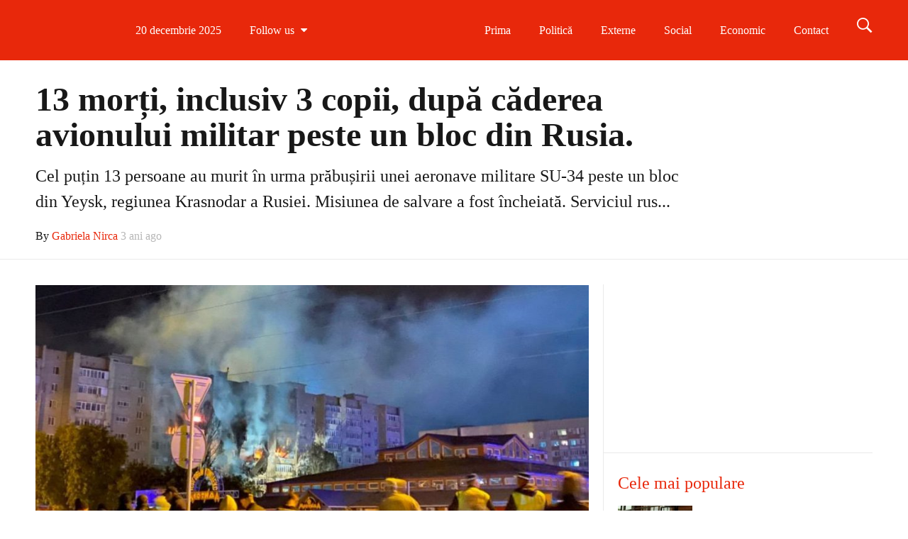

--- FILE ---
content_type: text/html; charset=UTF-8
request_url: https://breakingnews.md/13-morti-inclusiv-3-copii-dupa-caderea-avionului-militar-peste-un-bloc-din-rusia/
body_size: 20636
content:
<!DOCTYPE html>
<!--[if IE 9]><html class="lt-ie10 no-js" lang="ro-RO"> <![endif]--><html class="no-js flexbox" lang="ro-RO"><head><script data-no-optimize="1">var litespeed_docref=sessionStorage.getItem("litespeed_docref");litespeed_docref&&(Object.defineProperty(document,"referrer",{get:function(){return litespeed_docref}}),sessionStorage.removeItem("litespeed_docref"));</script> <meta charset="UTF-8"><meta name="viewport" content="width=device-width, height=device-height, initial-scale=1.0, maximum-scale=1.0" /><meta name='robots' content='index, follow, max-image-preview:large, max-snippet:-1, max-video-preview:-1' /><title>13 morți, inclusiv 3 copii, după căderea avionului militar peste un bloc din Rusia. - BreakingNews</title><link rel="canonical" href="https://breakingnews.md/13-morti-inclusiv-3-copii-dupa-caderea-avionului-militar-peste-un-bloc-din-rusia/" /><meta property="og:locale" content="ro_RO" /><meta property="og:type" content="article" /><meta property="og:title" content="13 morți, inclusiv 3 copii, după căderea avionului militar peste un bloc din Rusia. - BreakingNews" /><meta property="og:description" content="Cel puțin 13 persoane au murit în urma prăbușirii unei aeronave militare SU-34 peste un bloc din Yeysk, regiunea Krasnodar a Rusiei. Misiunea de salvare a fost încheiată. Serviciul rus pentru situații de urgență a anunțat inclusiv despre trei copii decedați. Alte 19 persoane au fost rănite, potrivit autorităților. De sub dărâmăturile clădirii avariate au fost scoase &hellip;" /><meta property="og:url" content="https://breakingnews.md/13-morti-inclusiv-3-copii-dupa-caderea-avionului-militar-peste-un-bloc-din-rusia/" /><meta property="og:site_name" content="BreakingNews" /><meta property="article:publisher" content="https://www.facebook.com/BreakingNewsMoldova/" /><meta property="article:published_time" content="2022-10-18T07:38:16+00:00" /><meta property="og:image" content="https://breakingnews.md/wp-content/uploads/2022/10/FotoJet-2022-10-18T095022.642-900x505-1.jpg" /><meta property="og:image:width" content="900" /><meta property="og:image:height" content="505" /><meta property="og:image:type" content="image/jpeg" /><meta name="author" content="Gabriela Nirca" /><meta name="twitter:card" content="summary_large_image" /><meta name="twitter:label1" content="Scris de" /><meta name="twitter:data1" content="Gabriela Nirca" /><meta name="twitter:label2" content="Timp estimat pentru citire" /><meta name="twitter:data2" content="1 minut" /> <script type="application/ld+json" class="yoast-schema-graph">{"@context":"https://schema.org","@graph":[{"@type":"Article","@id":"https://breakingnews.md/13-morti-inclusiv-3-copii-dupa-caderea-avionului-militar-peste-un-bloc-din-rusia/#article","isPartOf":{"@id":"https://breakingnews.md/13-morti-inclusiv-3-copii-dupa-caderea-avionului-militar-peste-un-bloc-din-rusia/"},"author":{"name":"Gabriela Nirca","@id":"https://breakingnews.md/#/schema/person/cc597d22f1b5c2f798963d9d6104e5e9"},"headline":"13 morți, inclusiv 3 copii, după căderea avionului militar peste un bloc din Rusia.","datePublished":"2022-10-18T07:38:16+00:00","mainEntityOfPage":{"@id":"https://breakingnews.md/13-morti-inclusiv-3-copii-dupa-caderea-avionului-militar-peste-un-bloc-din-rusia/"},"wordCount":152,"publisher":{"@id":"https://breakingnews.md/#organization"},"image":{"@id":"https://breakingnews.md/13-morti-inclusiv-3-copii-dupa-caderea-avionului-militar-peste-un-bloc-din-rusia/#primaryimage"},"thumbnailUrl":"https://breakingnews.md/wp-content/uploads/2022/10/FotoJet-2022-10-18T095022.642-900x505-1.jpg","articleSection":["Externe"],"inLanguage":"ro-RO"},{"@type":"WebPage","@id":"https://breakingnews.md/13-morti-inclusiv-3-copii-dupa-caderea-avionului-militar-peste-un-bloc-din-rusia/","url":"https://breakingnews.md/13-morti-inclusiv-3-copii-dupa-caderea-avionului-militar-peste-un-bloc-din-rusia/","name":"13 morți, inclusiv 3 copii, după căderea avionului militar peste un bloc din Rusia. - BreakingNews","isPartOf":{"@id":"https://breakingnews.md/#website"},"primaryImageOfPage":{"@id":"https://breakingnews.md/13-morti-inclusiv-3-copii-dupa-caderea-avionului-militar-peste-un-bloc-din-rusia/#primaryimage"},"image":{"@id":"https://breakingnews.md/13-morti-inclusiv-3-copii-dupa-caderea-avionului-militar-peste-un-bloc-din-rusia/#primaryimage"},"thumbnailUrl":"https://breakingnews.md/wp-content/uploads/2022/10/FotoJet-2022-10-18T095022.642-900x505-1.jpg","datePublished":"2022-10-18T07:38:16+00:00","breadcrumb":{"@id":"https://breakingnews.md/13-morti-inclusiv-3-copii-dupa-caderea-avionului-militar-peste-un-bloc-din-rusia/#breadcrumb"},"inLanguage":"ro-RO","potentialAction":[{"@type":"ReadAction","target":["https://breakingnews.md/13-morti-inclusiv-3-copii-dupa-caderea-avionului-militar-peste-un-bloc-din-rusia/"]}]},{"@type":"ImageObject","inLanguage":"ro-RO","@id":"https://breakingnews.md/13-morti-inclusiv-3-copii-dupa-caderea-avionului-militar-peste-un-bloc-din-rusia/#primaryimage","url":"https://breakingnews.md/wp-content/uploads/2022/10/FotoJet-2022-10-18T095022.642-900x505-1.jpg","contentUrl":"https://breakingnews.md/wp-content/uploads/2022/10/FotoJet-2022-10-18T095022.642-900x505-1.jpg","width":900,"height":505},{"@type":"BreadcrumbList","@id":"https://breakingnews.md/13-morti-inclusiv-3-copii-dupa-caderea-avionului-militar-peste-un-bloc-din-rusia/#breadcrumb","itemListElement":[{"@type":"ListItem","position":1,"name":"Prima pagină","item":"https://breakingnews.md/"},{"@type":"ListItem","position":2,"name":"13 morți, inclusiv 3 copii, după căderea avionului militar peste un bloc din Rusia."}]},{"@type":"WebSite","@id":"https://breakingnews.md/#website","url":"https://breakingnews.md/","name":"BreakingNews","description":"Moldova","publisher":{"@id":"https://breakingnews.md/#organization"},"potentialAction":[{"@type":"SearchAction","target":{"@type":"EntryPoint","urlTemplate":"https://breakingnews.md/?s={search_term_string}"},"query-input":{"@type":"PropertyValueSpecification","valueRequired":true,"valueName":"search_term_string"}}],"inLanguage":"ro-RO"},{"@type":"Organization","@id":"https://breakingnews.md/#organization","name":"Breaking News Moldova","url":"https://breakingnews.md/","logo":{"@type":"ImageObject","inLanguage":"ro-RO","@id":"https://breakingnews.md/#/schema/logo/image/","url":"https://breakingnews.md/wp-content/uploads/2020/02/logo.png","contentUrl":"https://breakingnews.md/wp-content/uploads/2020/02/logo.png","width":850,"height":164,"caption":"Breaking News Moldova"},"image":{"@id":"https://breakingnews.md/#/schema/logo/image/"},"sameAs":["https://www.facebook.com/BreakingNewsMoldova/"]},{"@type":"Person","@id":"https://breakingnews.md/#/schema/person/cc597d22f1b5c2f798963d9d6104e5e9","name":"Gabriela Nirca","image":{"@type":"ImageObject","inLanguage":"ro-RO","@id":"https://breakingnews.md/#/schema/person/image/","url":"https://breakingnews.md/wp-content/litespeed/avatar/cd262fd6b36e5eb78759f867ee7a4644.jpg?ver=1766134077","contentUrl":"https://breakingnews.md/wp-content/litespeed/avatar/cd262fd6b36e5eb78759f867ee7a4644.jpg?ver=1766134077","caption":"Gabriela Nirca"},"sameAs":["http://www.breakingnews.md"],"url":"https://breakingnews.md/author/manager/"}]}</script> <link rel='dns-prefetch' href='//fonts.googleapis.com' /><link rel="alternate" type="application/rss+xml" title="BreakingNews &raquo; Flux" href="https://breakingnews.md/feed/" /><link rel="alternate" type="application/rss+xml" title="BreakingNews &raquo; Flux comentarii" href="https://breakingnews.md/comments/feed/" /><link rel="alternate" title="oEmbed (JSON)" type="application/json+oembed" href="https://breakingnews.md/wp-json/oembed/1.0/embed?url=https%3A%2F%2Fbreakingnews.md%2F13-morti-inclusiv-3-copii-dupa-caderea-avionului-militar-peste-un-bloc-din-rusia%2F" /><link rel="alternate" title="oEmbed (XML)" type="text/xml+oembed" href="https://breakingnews.md/wp-json/oembed/1.0/embed?url=https%3A%2F%2Fbreakingnews.md%2F13-morti-inclusiv-3-copii-dupa-caderea-avionului-militar-peste-un-bloc-din-rusia%2F&#038;format=xml" />
<script id="break-ready" type="litespeed/javascript">window.advanced_ads_ready=function(e,a){a=a||"complete";var d=function(e){return"interactive"===a?"loading"!==e:"complete"===e};d(document.readyState)?e():document.addEventListener("readystatechange",(function(a){d(a.target.readyState)&&e()}),{once:"interactive"===a})},window.advanced_ads_ready_queue=window.advanced_ads_ready_queue||[]</script> <style id='wp-img-auto-sizes-contain-inline-css' type='text/css'>img:is([sizes=auto i],[sizes^="auto," i]){contain-intrinsic-size:3000px 1500px}
/*# sourceURL=wp-img-auto-sizes-contain-inline-css */</style><link data-optimized="2" rel="stylesheet" href="https://breakingnews.md/wp-content/litespeed/css/5e35cd2eb2cc7b78d4b64394f82bde5f.css?ver=3748d" /><style id='global-styles-inline-css' type='text/css'>:root{--wp--preset--aspect-ratio--square: 1;--wp--preset--aspect-ratio--4-3: 4/3;--wp--preset--aspect-ratio--3-4: 3/4;--wp--preset--aspect-ratio--3-2: 3/2;--wp--preset--aspect-ratio--2-3: 2/3;--wp--preset--aspect-ratio--16-9: 16/9;--wp--preset--aspect-ratio--9-16: 9/16;--wp--preset--color--black: #000000;--wp--preset--color--cyan-bluish-gray: #abb8c3;--wp--preset--color--white: #ffffff;--wp--preset--color--pale-pink: #f78da7;--wp--preset--color--vivid-red: #cf2e2e;--wp--preset--color--luminous-vivid-orange: #ff6900;--wp--preset--color--luminous-vivid-amber: #fcb900;--wp--preset--color--light-green-cyan: #7bdcb5;--wp--preset--color--vivid-green-cyan: #00d084;--wp--preset--color--pale-cyan-blue: #8ed1fc;--wp--preset--color--vivid-cyan-blue: #0693e3;--wp--preset--color--vivid-purple: #9b51e0;--wp--preset--gradient--vivid-cyan-blue-to-vivid-purple: linear-gradient(135deg,rgb(6,147,227) 0%,rgb(155,81,224) 100%);--wp--preset--gradient--light-green-cyan-to-vivid-green-cyan: linear-gradient(135deg,rgb(122,220,180) 0%,rgb(0,208,130) 100%);--wp--preset--gradient--luminous-vivid-amber-to-luminous-vivid-orange: linear-gradient(135deg,rgb(252,185,0) 0%,rgb(255,105,0) 100%);--wp--preset--gradient--luminous-vivid-orange-to-vivid-red: linear-gradient(135deg,rgb(255,105,0) 0%,rgb(207,46,46) 100%);--wp--preset--gradient--very-light-gray-to-cyan-bluish-gray: linear-gradient(135deg,rgb(238,238,238) 0%,rgb(169,184,195) 100%);--wp--preset--gradient--cool-to-warm-spectrum: linear-gradient(135deg,rgb(74,234,220) 0%,rgb(151,120,209) 20%,rgb(207,42,186) 40%,rgb(238,44,130) 60%,rgb(251,105,98) 80%,rgb(254,248,76) 100%);--wp--preset--gradient--blush-light-purple: linear-gradient(135deg,rgb(255,206,236) 0%,rgb(152,150,240) 100%);--wp--preset--gradient--blush-bordeaux: linear-gradient(135deg,rgb(254,205,165) 0%,rgb(254,45,45) 50%,rgb(107,0,62) 100%);--wp--preset--gradient--luminous-dusk: linear-gradient(135deg,rgb(255,203,112) 0%,rgb(199,81,192) 50%,rgb(65,88,208) 100%);--wp--preset--gradient--pale-ocean: linear-gradient(135deg,rgb(255,245,203) 0%,rgb(182,227,212) 50%,rgb(51,167,181) 100%);--wp--preset--gradient--electric-grass: linear-gradient(135deg,rgb(202,248,128) 0%,rgb(113,206,126) 100%);--wp--preset--gradient--midnight: linear-gradient(135deg,rgb(2,3,129) 0%,rgb(40,116,252) 100%);--wp--preset--font-size--small: 13px;--wp--preset--font-size--medium: 20px;--wp--preset--font-size--large: 36px;--wp--preset--font-size--x-large: 42px;--wp--preset--spacing--20: 0.44rem;--wp--preset--spacing--30: 0.67rem;--wp--preset--spacing--40: 1rem;--wp--preset--spacing--50: 1.5rem;--wp--preset--spacing--60: 2.25rem;--wp--preset--spacing--70: 3.38rem;--wp--preset--spacing--80: 5.06rem;--wp--preset--shadow--natural: 6px 6px 9px rgba(0, 0, 0, 0.2);--wp--preset--shadow--deep: 12px 12px 50px rgba(0, 0, 0, 0.4);--wp--preset--shadow--sharp: 6px 6px 0px rgba(0, 0, 0, 0.2);--wp--preset--shadow--outlined: 6px 6px 0px -3px rgb(255, 255, 255), 6px 6px rgb(0, 0, 0);--wp--preset--shadow--crisp: 6px 6px 0px rgb(0, 0, 0);}:where(.is-layout-flex){gap: 0.5em;}:where(.is-layout-grid){gap: 0.5em;}body .is-layout-flex{display: flex;}.is-layout-flex{flex-wrap: wrap;align-items: center;}.is-layout-flex > :is(*, div){margin: 0;}body .is-layout-grid{display: grid;}.is-layout-grid > :is(*, div){margin: 0;}:where(.wp-block-columns.is-layout-flex){gap: 2em;}:where(.wp-block-columns.is-layout-grid){gap: 2em;}:where(.wp-block-post-template.is-layout-flex){gap: 1.25em;}:where(.wp-block-post-template.is-layout-grid){gap: 1.25em;}.has-black-color{color: var(--wp--preset--color--black) !important;}.has-cyan-bluish-gray-color{color: var(--wp--preset--color--cyan-bluish-gray) !important;}.has-white-color{color: var(--wp--preset--color--white) !important;}.has-pale-pink-color{color: var(--wp--preset--color--pale-pink) !important;}.has-vivid-red-color{color: var(--wp--preset--color--vivid-red) !important;}.has-luminous-vivid-orange-color{color: var(--wp--preset--color--luminous-vivid-orange) !important;}.has-luminous-vivid-amber-color{color: var(--wp--preset--color--luminous-vivid-amber) !important;}.has-light-green-cyan-color{color: var(--wp--preset--color--light-green-cyan) !important;}.has-vivid-green-cyan-color{color: var(--wp--preset--color--vivid-green-cyan) !important;}.has-pale-cyan-blue-color{color: var(--wp--preset--color--pale-cyan-blue) !important;}.has-vivid-cyan-blue-color{color: var(--wp--preset--color--vivid-cyan-blue) !important;}.has-vivid-purple-color{color: var(--wp--preset--color--vivid-purple) !important;}.has-black-background-color{background-color: var(--wp--preset--color--black) !important;}.has-cyan-bluish-gray-background-color{background-color: var(--wp--preset--color--cyan-bluish-gray) !important;}.has-white-background-color{background-color: var(--wp--preset--color--white) !important;}.has-pale-pink-background-color{background-color: var(--wp--preset--color--pale-pink) !important;}.has-vivid-red-background-color{background-color: var(--wp--preset--color--vivid-red) !important;}.has-luminous-vivid-orange-background-color{background-color: var(--wp--preset--color--luminous-vivid-orange) !important;}.has-luminous-vivid-amber-background-color{background-color: var(--wp--preset--color--luminous-vivid-amber) !important;}.has-light-green-cyan-background-color{background-color: var(--wp--preset--color--light-green-cyan) !important;}.has-vivid-green-cyan-background-color{background-color: var(--wp--preset--color--vivid-green-cyan) !important;}.has-pale-cyan-blue-background-color{background-color: var(--wp--preset--color--pale-cyan-blue) !important;}.has-vivid-cyan-blue-background-color{background-color: var(--wp--preset--color--vivid-cyan-blue) !important;}.has-vivid-purple-background-color{background-color: var(--wp--preset--color--vivid-purple) !important;}.has-black-border-color{border-color: var(--wp--preset--color--black) !important;}.has-cyan-bluish-gray-border-color{border-color: var(--wp--preset--color--cyan-bluish-gray) !important;}.has-white-border-color{border-color: var(--wp--preset--color--white) !important;}.has-pale-pink-border-color{border-color: var(--wp--preset--color--pale-pink) !important;}.has-vivid-red-border-color{border-color: var(--wp--preset--color--vivid-red) !important;}.has-luminous-vivid-orange-border-color{border-color: var(--wp--preset--color--luminous-vivid-orange) !important;}.has-luminous-vivid-amber-border-color{border-color: var(--wp--preset--color--luminous-vivid-amber) !important;}.has-light-green-cyan-border-color{border-color: var(--wp--preset--color--light-green-cyan) !important;}.has-vivid-green-cyan-border-color{border-color: var(--wp--preset--color--vivid-green-cyan) !important;}.has-pale-cyan-blue-border-color{border-color: var(--wp--preset--color--pale-cyan-blue) !important;}.has-vivid-cyan-blue-border-color{border-color: var(--wp--preset--color--vivid-cyan-blue) !important;}.has-vivid-purple-border-color{border-color: var(--wp--preset--color--vivid-purple) !important;}.has-vivid-cyan-blue-to-vivid-purple-gradient-background{background: var(--wp--preset--gradient--vivid-cyan-blue-to-vivid-purple) !important;}.has-light-green-cyan-to-vivid-green-cyan-gradient-background{background: var(--wp--preset--gradient--light-green-cyan-to-vivid-green-cyan) !important;}.has-luminous-vivid-amber-to-luminous-vivid-orange-gradient-background{background: var(--wp--preset--gradient--luminous-vivid-amber-to-luminous-vivid-orange) !important;}.has-luminous-vivid-orange-to-vivid-red-gradient-background{background: var(--wp--preset--gradient--luminous-vivid-orange-to-vivid-red) !important;}.has-very-light-gray-to-cyan-bluish-gray-gradient-background{background: var(--wp--preset--gradient--very-light-gray-to-cyan-bluish-gray) !important;}.has-cool-to-warm-spectrum-gradient-background{background: var(--wp--preset--gradient--cool-to-warm-spectrum) !important;}.has-blush-light-purple-gradient-background{background: var(--wp--preset--gradient--blush-light-purple) !important;}.has-blush-bordeaux-gradient-background{background: var(--wp--preset--gradient--blush-bordeaux) !important;}.has-luminous-dusk-gradient-background{background: var(--wp--preset--gradient--luminous-dusk) !important;}.has-pale-ocean-gradient-background{background: var(--wp--preset--gradient--pale-ocean) !important;}.has-electric-grass-gradient-background{background: var(--wp--preset--gradient--electric-grass) !important;}.has-midnight-gradient-background{background: var(--wp--preset--gradient--midnight) !important;}.has-small-font-size{font-size: var(--wp--preset--font-size--small) !important;}.has-medium-font-size{font-size: var(--wp--preset--font-size--medium) !important;}.has-large-font-size{font-size: var(--wp--preset--font-size--large) !important;}.has-x-large-font-size{font-size: var(--wp--preset--font-size--x-large) !important;}
/*# sourceURL=global-styles-inline-css */</style><style id='classic-theme-styles-inline-css' type='text/css'>/*! This file is auto-generated */
.wp-block-button__link{color:#fff;background-color:#32373c;border-radius:9999px;box-shadow:none;text-decoration:none;padding:calc(.667em + 2px) calc(1.333em + 2px);font-size:1.125em}.wp-block-file__button{background:#32373c;color:#fff;text-decoration:none}
/*# sourceURL=/wp-includes/css/classic-themes.min.css */</style> <script type="litespeed/javascript" data-src="https://breakingnews.md/wp-includes/js/jquery/jquery.min.js" id="jquery-core-js"></script> <script id="xt-widget-twitter-js-extra" type="litespeed/javascript">var xt_twitter={"modpath":"https://breakingnews.md/?xt-widget-fetch=1"}</script> <script></script><link rel="https://api.w.org/" href="https://breakingnews.md/wp-json/" /><link rel="alternate" title="JSON" type="application/json" href="https://breakingnews.md/wp-json/wp/v2/posts/74233" /><link rel="EditURI" type="application/rsd+xml" title="RSD" href="https://breakingnews.md/xmlrpc.php?rsd" /><meta name="generator" content="WordPress 6.9" /><link rel='shortlink' href='https://breakingnews.md/?p=74233' />
 <script type="litespeed/javascript" data-src="https://www.googletagmanager.com/gtag/js?id=G-MK5YCC9R7Y"></script> <script type="litespeed/javascript">window.dataLayer=window.dataLayer||[];function gtag(){dataLayer.push(arguments)}
gtag('js',new Date());gtag('config','G-MK5YCC9R7Y')</script>  <script  type="litespeed/javascript">(function(m,e,t,r,i,k,a){m[i]=m[i]||function(){(m[i].a=m[i].a||[]).push(arguments)};m[i].l=1*new Date();k=e.createElement(t),a=e.getElementsByTagName(t)[0],k.async=1,k.src=r,a.parentNode.insertBefore(k,a)})(window,document,"script","https://mc.yandex.ru/metrika/tag.js","ym");ym(83152822,"init",{clickmap:!0,trackLinks:!0,accurateTrackBounce:!0,webvisor:!0})</script> <noscript><div><img src="https://mc.yandex.ru/watch/83152822" style="position:absolute; left:-9999px;" alt="" /></div></noscript>
 <script type="litespeed/javascript" data-src="https://pagead2.googlesyndication.com/pagead/js/adsbygoogle.js?client=ca-pub-3932994737652230"
     crossorigin="anonymous"></script>  <script type="litespeed/javascript" data-src="https://www.googletagmanager.com/gtag/js?id=AW-16873117982"></script> <script type="litespeed/javascript">window.dataLayer=window.dataLayer||[];function gtag(){dataLayer.push(arguments)}
gtag('js',new Date());gtag('config','AW-16873117982')</script> <meta name="generator" content="Good News v2.5.3 by XplodedThemes.com"><style type="text/css" id="voting-style-css">.xt-votes .xt-likes { background-color: #27a159!important}
.xt-votes .xt-likes{ color: #ffffff!important}
.xt-votes .xt-likes a{ color: #ffffff!important}
.xt-votes .xt-dislikes { background-color: #ebebeb!important}
.xt-votes .xt-dislikes{ color: #7d7d7d!important}
.xt-votes .xt-dislikes a{ color: #7d7d7d!important}
.xt-votes { text-align: left}
.xt-likes, .xt-dislikes, .xt-votes i { font-size: 14px!important}</style> <script type="litespeed/javascript">XT_LIKES={"base_url":"https:\/\/breakingnews.md","ajax_url":"https:\/\/breakingnews.md\/wp-admin\/admin-ajax.php"}</script> <style type="text/css" id="branda-admin-bar-logo">body #wpadminbar #wp-admin-bar-wp-logo > .ab-item {
	background-image: url(https://breakingnews.md/wp-content/uploads/2021/09/favicon_intellect.png);
	background-repeat: no-repeat;
	background-position: 50%;
	background-size: 80%;
}
body #wpadminbar #wp-admin-bar-wp-logo > .ab-item .ab-icon:before {
	content: " ";
}</style><meta name="generator" content="Powered by WPBakery Page Builder - drag and drop page builder for WordPress."/><link rel="icon" href="https://breakingnews.md/wp-content/uploads/2020/06/cropped-Untitleda-32x32.jpg" sizes="32x32" /><link rel="icon" href="https://breakingnews.md/wp-content/uploads/2020/06/cropped-Untitleda-192x192.jpg" sizes="192x192" /><link rel="apple-touch-icon" href="https://breakingnews.md/wp-content/uploads/2020/06/cropped-Untitleda-180x180.jpg" /><meta name="msapplication-TileImage" content="https://breakingnews.md/wp-content/uploads/2020/06/cropped-Untitleda-270x270.jpg" />
<noscript><style>.wpb_animate_when_almost_visible { opacity: 1; }</style></noscript></head><body class="wp-singular post-template-default single single-post postid-74233 single-format-standard wp-theme-goodnews layout-full wpb-js-composer js-comp-ver-8.0 vc_responsive aa-prefix-break-"> <script type="litespeed/javascript">window.fbAsyncInit=function(){FB.init({appId:494784607323930,cookie:!0,xfbml:!0,version:'v9.0'})}</script> <script async defer crossorigin="anonymous" src="https://connect.facebook.net/ro_RO/sdk.js"></script> <div class="lights_overlay visually-hidden hidden"></div><div id="pusher" class="off-canvas-wrap closed" data-offcanvas><div id="wrapper" class="container inner-wrap"><div id="outer_wrapper" class="outer_wrapper"><header id="main-header"><div class="top-menu
sticky			 contain-to-grid	 topbar-item-divider	 topbar-sticky-item-divider	"><nav class="top-bar" data-topbar
data-sticky_height="60"
data-distance="200"
data-options="sticky_on: small; back_text: Back"><ul class="sticky-menu right always"><li class="toggle-search menu-search"><a href="#" class="search-toggle" data-dropdown="search-drop" aria-controls="search-drop" aria-expanded="false"><i class="icon-ion-search"></i></a></li><li id="search-drop" class="search-drop has-form f-dropdown" data-dropdown-content aria-hidden="true"><form method="get" action="https://breakingnews.md/"><div class="row collapse"><div class="small-12 columns small-centered transition">
<input type="text" name="s" class="search-input" autocomplete="off" value="" placeholder="Start searching...">
<a href="#" class="transparent button search-button"><i class="icon-ion-search"></i></a>
<a href="#" class="transparent search-close-button"><i class="icon-ion-close-outline"></i></a></div></div></form></li></ul><ul class="title-area has-logo"><li class="name">
<a href="https://breakingnews.md/" class="site-logo show-for-medium-up">
<img data-lazyloaded="1" src="[data-uri]" class="to-be-loaded" data-src="#" data-interchange="[https://breakingnews.md/wp-content/uploads/2020/02/logo-1.png, (default)], [https://breakingnews.md/wp-content/uploads/2020/02/logo-1.png, (retina)]" alt="BreakingNews">
<noscript><img src="https://breakingnews.md/wp-content/uploads/2020/02/logo-1.png" alt="BreakingNews"></noscript>
</a>
<a href="https://breakingnews.md/" class="site-logo show-for-small-only">
<img data-lazyloaded="1" src="[data-uri]" class="to-be-loaded" data-src="#" data-interchange="[https://breakingnews.md/wp-content/uploads/2020/02/logo-1.png, (default)], [https://breakingnews.md/wp-content/uploads/2020/02/logo-1.png, (retina)]" alt="BreakingNews">
<noscript><img src="https://breakingnews.md/wp-content/uploads/2020/02/logo-1.png" alt="BreakingNews"></noscript>
</a></li><li class="toggle-topbar menu-icon"><a href="#"></a></li></ul><section class="top-bar-section"><h2 class="hide-for-small-up">--</h2><ul class="left current-date show-for-medium-up"><li class="has-dropdown">
<a href="#" onclick="return false;">20 decembrie 2025</a></li></ul><ul class="left follow-us show-for-medium-up  dropdown-list original-colors"><li class="has-dropdown">
<a href="#"><span>Follow us</span> <i class="fa fa-caret-down"></i></a><ul class="dropdown" style="width:col-3px"><li>
<a style="color:#3c5a9b" title="Follow us on Facebook" target="_blank" href="https://www.facebook.com/BreakingNewsMoldova/">
<i class="fa fa-facebook"></i>
<span>Follow us on Facebook</span>
</a></li><li>
<a style="color:#000000" title="Follow us on Twitter" target="_blank" href="https://twitter.com/Breaking_News_M">
<i class="fa fa-twitter"></i>
<span>Follow us on Twitter</span>
</a></li><li>
<a style="color:#ec008c" title="Follow us on Instagram" target="_blank" href="https://www.instagram.com/breakingnews.md/">
<i class="fa fa-instagram"></i>
<span>Follow us on Instagram</span>
</a></li><li>
<a style="color:#1b92d1" title="Follow us on Telegram" target="_blank" href="https://t.me/breakingnews_md">
<img data-lazyloaded="1" src="[data-uri]" width="150" height="150" data-src="https://breakingnews.md/wp-content/uploads/2023/12/telegram-alb-150x150.png" alt="Telegram" style="max-height:18px;">
<span>Follow us on Telegram</span>
</a></li></ul></li></ul><ul class="hotlinks-menu right"><li id="menu-item-4222" class="menu-item menu-item-type-post_type menu-item-object-page menu-item-home" data-itemid="4222" data-objectid="372"><a href="https://breakingnews.md/">Prima</a></li><li id="menu-item-4651" class="menu-item menu-item-type-taxonomy menu-item-object-category menu-category-slug-politica menu-category-id-1" data-itemid="4651" data-objectid="1"><a href="https://breakingnews.md/category/politica/">Politică</a></li><li id="menu-item-4652" class="menu-item menu-item-type-taxonomy menu-item-object-category current-post-ancestor current-menu-parent current-post-parent menu-category-slug-externe menu-category-id-4" data-itemid="4652" data-objectid="4"><a href="https://breakingnews.md/category/externe/">Externe</a></li><li id="menu-item-4653" class="menu-item menu-item-type-taxonomy menu-item-object-category menu-category-slug-social menu-category-id-30" data-itemid="4653" data-objectid="30"><a href="https://breakingnews.md/category/social/">Social</a></li><li id="menu-item-4654" class="menu-item menu-item-type-taxonomy menu-item-object-category menu-category-slug-economic menu-category-id-2" data-itemid="4654" data-objectid="2"><a href="https://breakingnews.md/category/economic/">Economic</a></li><li id="menu-item-47518" class="menu-item menu-item-type-post_type menu-item-object-page" data-itemid="47518" data-objectid="3362"><a href="https://breakingnews.md/contact/">Contact</a></li></ul><ul id="main-mobile-menu" class="left menu show-for-small-only clearfix"><li class="menu-item menu-item-type-post_type menu-item-object-page menu-item-home" data-itemid="4222" data-objectid="372"><a href="https://breakingnews.md/">Prima</a></li><li class="menu-item menu-item-type-taxonomy menu-item-object-category menu-category-slug-politica menu-category-id-1 menu-category-slug-politica menu-category-id-1" data-itemid="4651" data-objectid="1"><a href="https://breakingnews.md/category/politica/">Politică</a></li><li class="menu-item menu-item-type-taxonomy menu-item-object-category current-post-ancestor current-menu-parent current-post-parent menu-category-slug-externe menu-category-id-4 menu-category-slug-externe menu-category-id-4" data-itemid="4652" data-objectid="4"><a href="https://breakingnews.md/category/externe/">Externe</a></li><li class="menu-item menu-item-type-taxonomy menu-item-object-category menu-category-slug-social menu-category-id-30 menu-category-slug-social menu-category-id-30" data-itemid="4653" data-objectid="30"><a href="https://breakingnews.md/category/social/">Social</a></li><li class="menu-item menu-item-type-taxonomy menu-item-object-category menu-category-slug-economic menu-category-id-2 menu-category-slug-economic menu-category-id-2" data-itemid="4654" data-objectid="2"><a href="https://breakingnews.md/category/economic/">Economic</a></li><li class="menu-item menu-item-type-post_type menu-item-object-page" data-itemid="47518" data-objectid="3362"><a href="https://breakingnews.md/contact/">Contact</a></li></ul><ul class="search show-for-small-only clearfix"><li class="has-form"><form method="get" action="https://breakingnews.md/"><div class="row collapse"><div class="small-12 columns small-centered transition">
<input type="text" name="s" class="search-input" autocomplete="off" value="" placeholder="Start searching...">
<a href="#" class="transparent button search-button"><i class="icon-ion-search"></i></a>
<a href="#" class="transparent search-close-button"><i class="icon-ion-close-outline"></i></a></div></div></form></li></ul><div class="show-for-small-only clearfix"><ul class="social-networks"><li>
<a style="color:#3c5a9b" target="_blank" href="https://www.facebook.com/BreakingNewsMoldova/">
<i class="fa fa-facebook" title="Facebook"></i>
</a></li><li>
<a style="color:#000000" target="_blank" href="https://twitter.com/Breaking_News_M">
<i class="fa fa-twitter" title="Twitter"></i>
</a></li><li>
<a style="color:#ec008c" target="_blank" href="https://www.instagram.com/breakingnews.md/">
<i class="fa fa-instagram" title="Instagram"></i>
</a></li><li>
<a style="color:#1b92d1" target="_blank" href="https://t.me/breakingnews_md">
<img data-lazyloaded="1" src="[data-uri]" width="150" height="150" data-src="https://breakingnews.md/wp-content/uploads/2023/12/telegram-alb-150x150.png" alt="Telegram" style="max-height:50px;">
</a></li></ul></div></section></nav></div></header><div id="inner_wrapper" class="inner_wrapper hide-on-mobile-menu "><div class="body_overlay"></div><div class="row full-width"><div class="inner_content"><div class="row has-sidebar"><div class="post-74233 post type-post status-publish format-standard has-post-thumbnail hentry category-externe" itemscope="" itemtype="http://schema.org/BlogPosting"><meta itemprop="mainEntityOfPage" content="https://breakingnews.md/13-morti-inclusiv-3-copii-dupa-caderea-avionului-militar-peste-un-bloc-din-rusia/"><div class="medium-12"><article id="post-header-74233" class="article-header-above" data-postid="74233" data-guid="https://breakingnews.md/?p=74233" data-permalink="https://breakingnews.md/13-morti-inclusiv-3-copii-dupa-caderea-avionului-militar-peste-un-bloc-din-rusia/"><div class="row collapse"><div class="medium-12 column"><div class="article-header above-content has-inline-metas"><div class="meta row in-container"><div class="column-12 column"><h1 class=" xt-post-title" itemprop="headline">
13 morți, inclusiv 3 copii, după căderea avionului militar peste un bloc din Rusia.</h1><h3 class="subheader xt-post-excerpt" itemprop="description">
Cel puțin 13 persoane au murit în urma prăbușirii unei aeronave militare SU-34 peste un bloc din Yeysk, regiunea Krasnodar a Rusiei. Misiunea de salvare a fost încheiată. Serviciul rus...</h3><div class="inline-metas-wrap row in-container collapse"><div class="small-12 column"><div class="inline inline-metas"><div class="inline xt-post-author-wrap hide-for-xmall-only ">
<span itemprop="author" itemscope itemtype="http://schema.org/Person">
By						<a href="https://breakingnews.md/author/manager/" itemprop="url">
<span itemprop="name">Gabriela Nirca</span>
</a>
</span><div class="hide" itemprop="publisher" itemscope itemtype="https://schema.org/Organization"><meta itemprop="url" content="https://breakingnews.md"><div itemprop="logo" itemscope itemtype="http://schema.org/ImageObject"><meta itemprop="url" content="https://breakingnews.md/wp-content/uploads/2020/02/logo-1.png"></div><meta itemprop="name" content="BreakingNews"><meta itemprop="description" content="Moldova"></div></div><div class="inline xt-post-date-wrap ">
<time class=" xt-post-date" datetime="2022-10-18T10:38:16+03:00" itemprop="datePublished">3 ani ago</time><meta itemprop="dateModified" content="2022-10-18T10:38:16+03:00"></div></div></div></div></div></div></div></div></div></article></div><div class="row vc_row in-container"><div class="medium-8 column left"><article id="post-74233" data-postid="74233" data-guid="https://breakingnews.md/?p=74233" data-permalink="https://breakingnews.md/13-morti-inclusiv-3-copii-dupa-caderea-avionului-militar-peste-un-bloc-din-rusia/"><div class="row collapse article-content-wrap"><div class="article-start"></div><div class="small-12  column"><div class="article-content"><div class="xt-post-featured-media"><div class="th fullwidth"><img data-lazyloaded="1" src="[data-uri]" width="1132" height="670" data-src="https://breakingnews.md/wp-content/uploads/2022/10/FotoJet-2022-10-18T095022.642-900x505-1-1132x670.jpg" class="wp-featured-image fullwidth wp-post-image" alt="" decoding="async" fetchpriority="high" /><div class="hide" itemprop="image" itemscope itemtype="http://schema.org/ImageObject"><meta itemprop="url" content="https://breakingnews.md/wp-content/uploads/2022/10/FotoJet-2022-10-18T095022.642-900x505-1-270x180.jpg"><meta itemprop="width" content="270"><meta itemprop="height" content="180"></div></div></div><div class="post-body  xt-post-content" itemprop="articleBody"><p><strong>Cel puțin 13 persoane au murit în urma prăbușirii unei aeronave militare SU-34 peste un bloc din Yeysk, regiunea Krasnodar a Rusiei. Misiunea de salvare a fost încheiată.</strong></p><p>Serviciul rus pentru situații de urgență a anunțat inclusiv despre trei copii decedați. Alte 19 persoane au fost rănite, potrivit autorităților.</p><p>De sub dărâmăturile clădirii avariate au fost scoase 68 de persoane. Salvatorii au mai anunțat că 360 de oameni au fost evacuați.</p><p>Avionul militar s-a prăbușit luni seara, după ce secțiunea motorului a fost cuprinsă de flăcări. Piloții au reușit să catapulteze. În spațiul public se discută despre faptul că aeronava era burdușită cu muniții și urma să bombardeze Ucraina, însă informațiile nu au fost confirmate de Kremlin.</p></div><div class="xt-votes" data-postid="74233"><p class="xt-likes"><a class="xt-like_btn" href="" data-postid="74233"><span class="fa fa-thumbs-o-up"></span> Îmi place</a></p><p class="xt-dislikes"><a class="xt-dislike_btn" href="" data-postid="74233"><span class="fa fa-thumbs-o-down"></span> Nu-mi place</a></p></div><div class="xtss-below-post"><div data-post="74233"  class="xt-social-share-insert"></div></div><div class="article-categories"><h5>In this article</h5><ul><li class="articleSection category"><a href="https://breakingnews.md/category/externe/" rel="tag">Externe</a></li></ul></div></div><div class="row collapse"><div class="small-12 column"><div class="widget-area single_post_after_content " id="after-single-gallery-widget-zone-2-single-post"><hr><div class="row stretch collapse"><div class="medium-12 large-12 column"><aside id="block-3" class="widget widget_block"><iframe data-lazyloaded="1" src="about:blank" data-litespeed-src="https://realitatealive.md/tv.html" width="100%" height="220" frameborder="0" scrolling="no" allowfullscreen="allowfullscreen"></iframe></aside></div></div><div class="row stretch collapse"><div class="medium-12 large-12 column"><aside class="vc_widget xt_news widget wpb_content_element check_cache" data-cache_enabled="0" data-flush_cache="0"><style id="xtwidget42e88b7114c0a2db7d7a7532811adf7d_style" class="widget-instance-style" scoped>#xtwidget42e88b7114c0a2db7d7a7532811adf7d .posts-grid{margin-left:-10px!important;margin-right:-10px!important;}#xtwidget42e88b7114c0a2db7d7a7532811adf7d .posts-grid > li{padding:0 10px 20px;}</style><div id="xtwidget42e88b7114c0a2db7d7a7532811adf7d" class="widget xt_news "><div class="xt-widget-wrap"><div class="xt-widget-content clearfix"><ul class="news-list posts-grid xt-ajax-wrap small-block-grid-1 small-grid-offset meta-category-over meta-options medium-block-grid-1 large-block-grid-2" ><li class="post-127767 post type-post status-publish format-standard has-post-thumbnail hentry category-externe" itemscope="" itemtype="http://schema.org/BlogPosting" data-equalizer-watch><div class="row collapse has-background  " onclick="location.href='https://breakingnews.md/caz-socant-la-tokyo-cuplu-mort-dupa-ce-a-ramas-blocat-intr-o-sauna/'" style=" background-image: url(https://breakingnews.md/wp-content/uploads/2025/12/881c7f26-475f-4ae8-9fcf-e378e6f7470e-480x320.jpg)"><div class="medium-12 in_widget column">
<a target="_self" class="th post-thumbnail" href="https://breakingnews.md/caz-socant-la-tokyo-cuplu-mort-dupa-ce-a-ramas-blocat-intr-o-sauna/">
<img data-lazyloaded="1" src="[data-uri]" width="480" height="320" data-src="https://breakingnews.md/wp-content/uploads/2025/12/881c7f26-475f-4ae8-9fcf-e378e6f7470e-480x320.jpg" class="attachment-xt-large wp-post-image" alt="" decoding="async" data-srcset="https://breakingnews.md/wp-content/uploads/2025/12/881c7f26-475f-4ae8-9fcf-e378e6f7470e-480x320.jpg 480w, https://breakingnews.md/wp-content/uploads/2025/12/881c7f26-475f-4ae8-9fcf-e378e6f7470e-300x200.jpg 300w, https://breakingnews.md/wp-content/uploads/2025/12/881c7f26-475f-4ae8-9fcf-e378e6f7470e-1024x682.jpg 1024w, https://breakingnews.md/wp-content/uploads/2025/12/881c7f26-475f-4ae8-9fcf-e378e6f7470e-768x511.jpg 768w, https://breakingnews.md/wp-content/uploads/2025/12/881c7f26-475f-4ae8-9fcf-e378e6f7470e-165x110.jpg 165w, https://breakingnews.md/wp-content/uploads/2025/12/881c7f26-475f-4ae8-9fcf-e378e6f7470e-270x180.jpg 270w, https://breakingnews.md/wp-content/uploads/2025/12/881c7f26-475f-4ae8-9fcf-e378e6f7470e.jpg 1200w" data-sizes="(max-width: 480px) 100vw, 480px" /><div class="hide" itemprop="image" itemscope itemtype="http://schema.org/ImageObject"><meta itemprop="url" content="https://breakingnews.md/wp-content/uploads/2025/12/881c7f26-475f-4ae8-9fcf-e378e6f7470e-270x180.jpg"><meta itemprop="width" content="270"><meta itemprop="height" content="180"></div>
</a><div class="icon-overlay"><span class="fa fa-no-icon"></span></div></div><div class="medium-12 in_widget column meta-container"><div class="meta">
<span class="category xt-post-category">
<a  href="https://breakingnews.md/category/externe/" title="View all posts in Externe"><span itemprop="articleSection">Externe</span></a>
</span></div></div></div><div class="row collapse "><div class="medium-12 in_widget column "><div class="meta default-meta"><h4 class="bold xt-post-title" itemprop="headline">
<a itemprop="mainEntityOfPage" rel="bookmark" title="Caz șocant la Tokyo: Cuplu mort după ce a rămas&hellip;" target="_self" href="https://breakingnews.md/caz-socant-la-tokyo-cuplu-mort-dupa-ce-a-ramas-blocat-intr-o-sauna/">Caz șocant la Tokyo: Cuplu mort după ce a rămas&hellip;</a></h4><h5 class=" xt-post-excerpt" itemprop="description">
Un caz tragic a avut loc la începutul acestei săptămâni în Tokyo, unde un cuplu a murit după ce a rămas blocat într-o saună care a luat foc, într-un spa...</h5><div class="hide" itemprop="author" itemscope itemtype="https://schema.org/Person"><span itemprop="name">Gabriela Nirca</span></div><div class="hide" itemprop="publisher" itemscope itemtype="https://schema.org/Organization"><meta itemprop="url" content="https://breakingnews.md"><div itemprop="logo" itemscope itemtype="http://schema.org/ImageObject"><meta itemprop="url" content="https://breakingnews.md/wp-content/uploads/2020/02/logo-1.png"></div><meta itemprop="name" content="BreakingNews"><meta itemprop="description" content="Moldova"></div>
<time class=" xt-post-date" datetime="2025-12-19T17:00:39+02:00" itemprop="datePublished">19 decembrie 2025</time><meta itemprop="dateModified" content="2025-12-19T15:29:19+02:00"></div></div></div></li><li class="post-127758 post type-post status-publish format-standard has-post-thumbnail hentry category-externe" itemscope="" itemtype="http://schema.org/BlogPosting" data-equalizer-watch><div class="row collapse has-background  " onclick="location.href='https://breakingnews.md/video-scene-apocaliptice-in-iran-marea-s-a-colorat-in-rosu-intens/'" style=" background-image: url(https://breakingnews.md/wp-content/uploads/2025/12/1765982828-5225-480x320.jpg)"><div class="medium-12 in_widget column">
<a target="_self" class="th post-thumbnail" href="https://breakingnews.md/video-scene-apocaliptice-in-iran-marea-s-a-colorat-in-rosu-intens/">
<img data-lazyloaded="1" src="[data-uri]" width="480" height="320" data-src="https://breakingnews.md/wp-content/uploads/2025/12/1765982828-5225-480x320.jpg" class="attachment-xt-large wp-post-image" alt="" decoding="async" loading="lazy" data-srcset="https://breakingnews.md/wp-content/uploads/2025/12/1765982828-5225-480x320.jpg 480w, https://breakingnews.md/wp-content/uploads/2025/12/1765982828-5225-165x110.jpg 165w, https://breakingnews.md/wp-content/uploads/2025/12/1765982828-5225-270x180.jpg 270w" data-sizes="auto, (max-width: 480px) 100vw, 480px" /><div class="hide" itemprop="image" itemscope itemtype="http://schema.org/ImageObject"><meta itemprop="url" content="https://breakingnews.md/wp-content/uploads/2025/12/1765982828-5225-270x180.jpg"><meta itemprop="width" content="270"><meta itemprop="height" content="180"></div>
</a><div class="icon-overlay"><span class="fa fa-no-icon"></span></div></div><div class="medium-12 in_widget column meta-container"><div class="meta">
<span class="category xt-post-category">
<a  href="https://breakingnews.md/category/externe/" title="View all posts in Externe"><span itemprop="articleSection">Externe</span></a>
</span></div></div></div><div class="row collapse "><div class="medium-12 in_widget column "><div class="meta default-meta"><h4 class="bold xt-post-title" itemprop="headline">
<a itemprop="mainEntityOfPage" rel="bookmark" title="VIDEO// Scene apocaliptice în Iran: marea s-a colorat în roșu&hellip;" target="_self" href="https://breakingnews.md/video-scene-apocaliptice-in-iran-marea-s-a-colorat-in-rosu-intens/">VIDEO// Scene apocaliptice în Iran: marea s-a colorat în roșu&hellip;</a></h4><h5 class=" xt-post-excerpt" itemprop="description">
Un fenomen natural spectaculos a atras atenția internațională după ce marea și plajele de pe Insula Hormuz, din sudul Iranului, s-au colorat într-un roșu intens în urma unor ploi abundente....</h5><div class="hide" itemprop="author" itemscope itemtype="https://schema.org/Person"><span itemprop="name">Gabriela Nirca</span></div><div class="hide" itemprop="publisher" itemscope itemtype="https://schema.org/Organization"><meta itemprop="url" content="https://breakingnews.md"><div itemprop="logo" itemscope itemtype="http://schema.org/ImageObject"><meta itemprop="url" content="https://breakingnews.md/wp-content/uploads/2020/02/logo-1.png"></div><meta itemprop="name" content="BreakingNews"><meta itemprop="description" content="Moldova"></div>
<time class=" xt-post-date" datetime="2025-12-19T15:50:22+02:00" itemprop="datePublished">19 decembrie 2025</time><meta itemprop="dateModified" content="2025-12-19T15:13:18+02:00"></div></div></div></li><li class="post-127755 post type-post status-publish format-standard has-post-thumbnail hentry category-externe" itemscope="" itemtype="http://schema.org/BlogPosting" data-equalizer-watch><div class="row collapse has-background  " onclick="location.href='https://breakingnews.md/un-sofer-lovit-de-halucinatii-a-coborat-brusc-din-masina-si-s-a-aruncat-intr-un-canal-in-italia/'" style=" background-image: url(https://breakingnews.md/wp-content/uploads/2025/12/7518016_13115858_111369839-480x320.jpg)"><div class="medium-12 in_widget column">
<a target="_self" class="th post-thumbnail" href="https://breakingnews.md/un-sofer-lovit-de-halucinatii-a-coborat-brusc-din-masina-si-s-a-aruncat-intr-un-canal-in-italia/">
<img data-lazyloaded="1" src="[data-uri]" width="480" height="320" data-src="https://breakingnews.md/wp-content/uploads/2025/12/7518016_13115858_111369839-480x320.jpg" class="attachment-xt-large wp-post-image" alt="" decoding="async" loading="lazy" data-srcset="https://breakingnews.md/wp-content/uploads/2025/12/7518016_13115858_111369839-480x320.jpg 480w, https://breakingnews.md/wp-content/uploads/2025/12/7518016_13115858_111369839-165x110.jpg 165w, https://breakingnews.md/wp-content/uploads/2025/12/7518016_13115858_111369839-270x180.jpg 270w" data-sizes="auto, (max-width: 480px) 100vw, 480px" /><div class="hide" itemprop="image" itemscope itemtype="http://schema.org/ImageObject"><meta itemprop="url" content="https://breakingnews.md/wp-content/uploads/2025/12/7518016_13115858_111369839-270x180.jpg"><meta itemprop="width" content="270"><meta itemprop="height" content="180"></div>
</a><div class="icon-overlay"><span class="fa fa-no-icon"></span></div></div><div class="medium-12 in_widget column meta-container"><div class="meta">
<span class="category xt-post-category">
<a  href="https://breakingnews.md/category/externe/" title="View all posts in Externe"><span itemprop="articleSection">Externe</span></a>
</span></div></div></div><div class="row collapse "><div class="medium-12 in_widget column "><div class="meta default-meta"><h4 class="bold xt-post-title" itemprop="headline">
<a itemprop="mainEntityOfPage" rel="bookmark" title="Un șofer, lovit de halucinații, a coborât brusc din mașină&hellip;" target="_self" href="https://breakingnews.md/un-sofer-lovit-de-halucinatii-a-coborat-brusc-din-masina-si-s-a-aruncat-intr-un-canal-in-italia/">Un șofer, lovit de halucinații, a coborât brusc din mașină&hellip;</a></h4><h5 class=" xt-post-excerpt" itemprop="description">
Un tânăr român în vârstă de 30 de ani a fost salvat de carabinieri în localitatea Monte San Biagio, din Italia, după ce a avut un episod de halucinații și...</h5><div class="hide" itemprop="author" itemscope itemtype="https://schema.org/Person"><span itemprop="name">Gabriela Nirca</span></div><div class="hide" itemprop="publisher" itemscope itemtype="https://schema.org/Organization"><meta itemprop="url" content="https://breakingnews.md"><div itemprop="logo" itemscope itemtype="http://schema.org/ImageObject"><meta itemprop="url" content="https://breakingnews.md/wp-content/uploads/2020/02/logo-1.png"></div><meta itemprop="name" content="BreakingNews"><meta itemprop="description" content="Moldova"></div>
<time class=" xt-post-date" datetime="2025-12-19T15:30:55+02:00" itemprop="datePublished">19 decembrie 2025</time><meta itemprop="dateModified" content="2025-12-19T15:06:41+02:00"></div></div></div></li><li class="post-127752 post type-post status-publish format-standard has-post-thumbnail hentry category-externe" itemscope="" itemtype="http://schema.org/BlogPosting" data-equalizer-watch><div class="row collapse has-background  " onclick="location.href='https://breakingnews.md/un-nou-trend-alarmant-in-randul-elevilor-scobitori-cu-nicotina/'" style=" background-image: url(https://breakingnews.md/wp-content/uploads/2025/12/aa66f50e-6f9f-4edb-a3da-318fbdfa5498-480x320.jpg)"><div class="medium-12 in_widget column">
<a target="_self" class="th post-thumbnail" href="https://breakingnews.md/un-nou-trend-alarmant-in-randul-elevilor-scobitori-cu-nicotina/">
<img data-lazyloaded="1" src="[data-uri]" width="480" height="320" data-src="https://breakingnews.md/wp-content/uploads/2025/12/aa66f50e-6f9f-4edb-a3da-318fbdfa5498-480x320.jpg" class="attachment-xt-large wp-post-image" alt="" decoding="async" loading="lazy" data-srcset="https://breakingnews.md/wp-content/uploads/2025/12/aa66f50e-6f9f-4edb-a3da-318fbdfa5498-480x320.jpg 480w, https://breakingnews.md/wp-content/uploads/2025/12/aa66f50e-6f9f-4edb-a3da-318fbdfa5498-300x200.jpg 300w, https://breakingnews.md/wp-content/uploads/2025/12/aa66f50e-6f9f-4edb-a3da-318fbdfa5498-1024x682.jpg 1024w, https://breakingnews.md/wp-content/uploads/2025/12/aa66f50e-6f9f-4edb-a3da-318fbdfa5498-768x512.jpg 768w, https://breakingnews.md/wp-content/uploads/2025/12/aa66f50e-6f9f-4edb-a3da-318fbdfa5498-165x110.jpg 165w, https://breakingnews.md/wp-content/uploads/2025/12/aa66f50e-6f9f-4edb-a3da-318fbdfa5498-270x180.jpg 270w, https://breakingnews.md/wp-content/uploads/2025/12/aa66f50e-6f9f-4edb-a3da-318fbdfa5498-1200x800.jpg 1200w, https://breakingnews.md/wp-content/uploads/2025/12/aa66f50e-6f9f-4edb-a3da-318fbdfa5498.jpg 1280w" data-sizes="auto, (max-width: 480px) 100vw, 480px" /><div class="hide" itemprop="image" itemscope itemtype="http://schema.org/ImageObject"><meta itemprop="url" content="https://breakingnews.md/wp-content/uploads/2025/12/aa66f50e-6f9f-4edb-a3da-318fbdfa5498-270x180.jpg"><meta itemprop="width" content="270"><meta itemprop="height" content="180"></div>
</a><div class="icon-overlay"><span class="fa fa-no-icon"></span></div></div><div class="medium-12 in_widget column meta-container"><div class="meta">
<span class="category xt-post-category">
<a  href="https://breakingnews.md/category/externe/" title="View all posts in Externe"><span itemprop="articleSection">Externe</span></a>
</span></div></div></div><div class="row collapse "><div class="medium-12 in_widget column "><div class="meta default-meta"><h4 class="bold xt-post-title" itemprop="headline">
<a itemprop="mainEntityOfPage" rel="bookmark" title="Un nou trend alarmant în rândul elevilor: scobitori cu nicotină" target="_self" href="https://breakingnews.md/un-nou-trend-alarmant-in-randul-elevilor-scobitori-cu-nicotina/">Un nou trend alarmant în rândul elevilor: scobitori cu nicotină</a></h4><h5 class=" xt-post-excerpt" itemprop="description">
O școală din München a decis să interzică aducerea scobitorilor în incinta instituției, după ce mai mulți elevi de clasa a șaptea au fost surprinși mestecând astfel de obiecte, unele...</h5><div class="hide" itemprop="author" itemscope itemtype="https://schema.org/Person"><span itemprop="name">Gabriela Nirca</span></div><div class="hide" itemprop="publisher" itemscope itemtype="https://schema.org/Organization"><meta itemprop="url" content="https://breakingnews.md"><div itemprop="logo" itemscope itemtype="http://schema.org/ImageObject"><meta itemprop="url" content="https://breakingnews.md/wp-content/uploads/2020/02/logo-1.png"></div><meta itemprop="name" content="BreakingNews"><meta itemprop="description" content="Moldova"></div>
<time class=" xt-post-date" datetime="2025-12-19T15:10:41+02:00" itemprop="datePublished">19 decembrie 2025</time><meta itemprop="dateModified" content="2025-12-19T14:59:50+02:00"></div></div></div></li><li class="post-127749 post type-post status-publish format-standard has-post-thumbnail hentry category-externe" itemscope="" itemtype="http://schema.org/BlogPosting" data-equalizer-watch><div class="row collapse has-background  " onclick="location.href='https://breakingnews.md/sua-suspenda-loteria-vizelor-dupa-atacul-armat-de-la-universitatea-brown/'" style=" background-image: url(https://breakingnews.md/wp-content/uploads/2025/12/ZDYwOTY4MDQxZWIwMzA4ZjBhOTEzMjU0YWRkYjMxMw.thumb_-480x320.jpg)"><div class="medium-12 in_widget column">
<a target="_self" class="th post-thumbnail" href="https://breakingnews.md/sua-suspenda-loteria-vizelor-dupa-atacul-armat-de-la-universitatea-brown/">
<img data-lazyloaded="1" src="[data-uri]" width="480" height="320" data-src="https://breakingnews.md/wp-content/uploads/2025/12/ZDYwOTY4MDQxZWIwMzA4ZjBhOTEzMjU0YWRkYjMxMw.thumb_-480x320.jpg" class="attachment-xt-large wp-post-image" alt="" decoding="async" loading="lazy" data-srcset="https://breakingnews.md/wp-content/uploads/2025/12/ZDYwOTY4MDQxZWIwMzA4ZjBhOTEzMjU0YWRkYjMxMw.thumb_-480x320.jpg 480w, https://breakingnews.md/wp-content/uploads/2025/12/ZDYwOTY4MDQxZWIwMzA4ZjBhOTEzMjU0YWRkYjMxMw.thumb_-165x110.jpg 165w, https://breakingnews.md/wp-content/uploads/2025/12/ZDYwOTY4MDQxZWIwMzA4ZjBhOTEzMjU0YWRkYjMxMw.thumb_-270x180.jpg 270w" data-sizes="auto, (max-width: 480px) 100vw, 480px" /><div class="hide" itemprop="image" itemscope itemtype="http://schema.org/ImageObject"><meta itemprop="url" content="https://breakingnews.md/wp-content/uploads/2025/12/ZDYwOTY4MDQxZWIwMzA4ZjBhOTEzMjU0YWRkYjMxMw.thumb_-270x180.jpg"><meta itemprop="width" content="270"><meta itemprop="height" content="180"></div>
</a><div class="icon-overlay"><span class="fa fa-no-icon"></span></div></div><div class="medium-12 in_widget column meta-container"><div class="meta">
<span class="category xt-post-category">
<a  href="https://breakingnews.md/category/externe/" title="View all posts in Externe"><span itemprop="articleSection">Externe</span></a>
</span></div></div></div><div class="row collapse "><div class="medium-12 in_widget column "><div class="meta default-meta"><h4 class="bold xt-post-title" itemprop="headline">
<a itemprop="mainEntityOfPage" rel="bookmark" title="SUA suspendă loteria vizelor după atacul armat de la Universitatea&hellip;" target="_self" href="https://breakingnews.md/sua-suspenda-loteria-vizelor-dupa-atacul-armat-de-la-universitatea-brown/">SUA suspendă loteria vizelor după atacul armat de la Universitatea&hellip;</a></h4><h5 class=" xt-post-excerpt" itemprop="description">
Ministrul american pentru securitate internă, Kristi Noem, a anunțat vineri suspendarea imediată a programului „Diversity Immigrant Visa” (DVI), cunoscut drept loteria vizelor, după ce autorul atacului armat de la Universitatea...</h5><div class="hide" itemprop="author" itemscope itemtype="https://schema.org/Person"><span itemprop="name">Gabriela Nirca</span></div><div class="hide" itemprop="publisher" itemscope itemtype="https://schema.org/Organization"><meta itemprop="url" content="https://breakingnews.md"><div itemprop="logo" itemscope itemtype="http://schema.org/ImageObject"><meta itemprop="url" content="https://breakingnews.md/wp-content/uploads/2020/02/logo-1.png"></div><meta itemprop="name" content="BreakingNews"><meta itemprop="description" content="Moldova"></div>
<time class=" xt-post-date" datetime="2025-12-19T14:46:43+02:00" itemprop="datePublished">19 decembrie 2025</time><meta itemprop="dateModified" content="2025-12-19T14:46:43+02:00"></div></div></div></li><li class="post-127726 post type-post status-publish format-standard has-post-thumbnail hentry category-externe" itemscope="" itemtype="http://schema.org/BlogPosting" data-equalizer-watch><div class="row collapse has-background  " onclick="location.href='https://breakingnews.md/sapte-morti-in-urma-prabusirii-unui-avion-in-sua-inclusiv-membri-de-familie-afectati/'" style=" background-image: url(https://breakingnews.md/wp-content/uploads/2025/12/36baa468410026ea501469df96569f07-480x320.jpg)"><div class="medium-12 in_widget column">
<a target="_self" class="th post-thumbnail" href="https://breakingnews.md/sapte-morti-in-urma-prabusirii-unui-avion-in-sua-inclusiv-membri-de-familie-afectati/">
<img data-lazyloaded="1" src="[data-uri]" width="480" height="320" data-src="https://breakingnews.md/wp-content/uploads/2025/12/36baa468410026ea501469df96569f07-480x320.jpg" class="attachment-xt-large wp-post-image" alt="" decoding="async" loading="lazy" data-srcset="https://breakingnews.md/wp-content/uploads/2025/12/36baa468410026ea501469df96569f07-480x320.jpg 480w, https://breakingnews.md/wp-content/uploads/2025/12/36baa468410026ea501469df96569f07-165x110.jpg 165w, https://breakingnews.md/wp-content/uploads/2025/12/36baa468410026ea501469df96569f07-270x180.jpg 270w" data-sizes="auto, (max-width: 480px) 100vw, 480px" /><div class="hide" itemprop="image" itemscope itemtype="http://schema.org/ImageObject"><meta itemprop="url" content="https://breakingnews.md/wp-content/uploads/2025/12/36baa468410026ea501469df96569f07-270x180.jpg"><meta itemprop="width" content="270"><meta itemprop="height" content="180"></div>
</a><div class="icon-overlay"><span class="fa fa-no-icon"></span></div></div><div class="medium-12 in_widget column meta-container"><div class="meta">
<span class="category xt-post-category">
<a  href="https://breakingnews.md/category/externe/" title="View all posts in Externe"><span itemprop="articleSection">Externe</span></a>
</span></div></div></div><div class="row collapse "><div class="medium-12 in_widget column "><div class="meta default-meta"><h4 class="bold xt-post-title" itemprop="headline">
<a itemprop="mainEntityOfPage" rel="bookmark" title="Șapte morți în urma prăbușirii unui avion în SUA, inclusiv&hellip;" target="_self" href="https://breakingnews.md/sapte-morti-in-urma-prabusirii-unui-avion-in-sua-inclusiv-membri-de-familie-afectati/">Șapte morți în urma prăbușirii unui avion în SUA, inclusiv&hellip;</a></h4><h5 class=" xt-post-excerpt" itemprop="description">
În Statele Unite ale Americii a avut loc o tragedie aviatică după ce un avion de mici dimensiuni s-a prăbușit la scurt timp după decolare, provocând moartea tuturor celor șapte...</h5><div class="hide" itemprop="author" itemscope itemtype="https://schema.org/Person"><span itemprop="name">Gabriela Nirca</span></div><div class="hide" itemprop="publisher" itemscope itemtype="https://schema.org/Organization"><meta itemprop="url" content="https://breakingnews.md"><div itemprop="logo" itemscope itemtype="http://schema.org/ImageObject"><meta itemprop="url" content="https://breakingnews.md/wp-content/uploads/2020/02/logo-1.png"></div><meta itemprop="name" content="BreakingNews"><meta itemprop="description" content="Moldova"></div>
<time class=" xt-post-date" datetime="2025-12-19T10:30:10+02:00" itemprop="datePublished">19 decembrie 2025</time><meta itemprop="dateModified" content="2025-12-19T11:26:52+02:00"></div></div></div></li></ul></div></div></div></aside></div></div></div></div></div></div><div class="article-end"></div></div><div class="row collapse"><div class="small-12 column"></div></div></article></div><div data-margin_top="50" data-margin_bottom="50"  class="medium-4 column has-sticky-sidebar right"><aside id="sidebar" class="sidebar position-right show-for-medium-up content__side widget-area widget-area--blog-sidebar"><aside id="block-6" class="widget widget_block"><iframe data-lazyloaded="1" src="about:blank" loading="lazy" data-litespeed-src="https://realitatealive.md/tv.html" width="100%" height="200" frameborder="0" scrolling="no" allowfullscreen="allowfullscreen"></iframe></aside><aside class="vc_widget xt_news widget wpb_content_element check_cache" data-cache_enabled="0" data-flush_cache="0"><div id="xtwidget70a5a3e3ea8e2caef97d0568c5b1aee7" class="widget xt_news "><div class="xt-widget-wrap"><div class="xt-widget-header clearfix"><h3 class="widgettitle">Cele mai populare</h3></div><div class="xt-widget-content xt-widget-has-header clearfix"><ul class="news-list xt-ajax-wrap  posts-list-small-thumbs list" ><li class="post-56427 post type-post status-publish format-standard has-post-thumbnail hentry category-politica" itemscope="" itemtype="http://schema.org/BlogPosting"><div class="row collapse "><div class="small-4 column first">
<a target="_self" class="th post-thumbnail" href="https://breakingnews.md/clanul-filat-la-carma-presedintiei-afla-cine-conduce-azi-in-realitate-institutia-prezidentiala/">
<img data-lazyloaded="1" src="[data-uri]" width="165" height="110" data-src="https://breakingnews.md/wp-content/uploads/2020/12/photo_2020-12-30_11-38-47-165x110.jpg" class="attachment-xt-small wp-post-image" alt="" decoding="async" loading="lazy" data-srcset="https://breakingnews.md/wp-content/uploads/2020/12/photo_2020-12-30_11-38-47-165x110.jpg 165w, https://breakingnews.md/wp-content/uploads/2020/12/photo_2020-12-30_11-38-47-270x180.jpg 270w, https://breakingnews.md/wp-content/uploads/2020/12/photo_2020-12-30_11-38-47-480x320.jpg 480w" data-sizes="auto, (max-width: 165px) 100vw, 165px" /><div class="hide" itemprop="image" itemscope itemtype="http://schema.org/ImageObject"><meta itemprop="url" content="https://breakingnews.md/wp-content/uploads/2020/12/photo_2020-12-30_11-38-47-270x180.jpg"><meta itemprop="width" content="270"><meta itemprop="height" content="180"></div><div class="icon-overlay"><span class="fa fa fa-no-icon"></span></div>
</a></div><div class="in_widget column left last small-8"><div class="meta side default-meta"><h5 class=" xt-post-title" itemprop="headline">
<a itemprop="mainEntityOfPage" rel="bookmark" title="Clanul Filat, la cârma Președinției. Află cine conduce azi în realitate instituția prezidențială" target="_self" href="https://breakingnews.md/clanul-filat-la-carma-presedintiei-afla-cine-conduce-azi-in-realitate-institutia-prezidentiala/">Clanul Filat, la cârma Președinției. Află cine conduce azi în realitate instituția prezidențială</a></h5><div class="hide" itemprop="author" itemscope itemtype="https://schema.org/Person"><span itemprop="name">Gabriela Nirca</span></div><div class="hide" itemprop="publisher" itemscope itemtype="https://schema.org/Organization"><meta itemprop="url" content="https://breakingnews.md"><div itemprop="logo" itemscope itemtype="http://schema.org/ImageObject"><meta itemprop="url" content="https://breakingnews.md/wp-content/uploads/2020/02/logo-1.png"></div><meta itemprop="name" content="BreakingNews"><meta itemprop="description" content="Moldova"></div><meta itemprop="datePublished" content="2020-12-30T17:15:26+02:00"><meta itemprop="dateModified" content="2020-12-30T17:17:47+02:00"></div></div></div></li><li class="post-49747 post type-post status-publish format-standard has-post-thumbnail hentry category-social" itemscope="" itemtype="http://schema.org/BlogPosting"><div class="row collapse "><div class="small-4 column first">
<a target="_self" class="th post-thumbnail" href="https://breakingnews.md/afacerea-metalelor-cati-bani-se-fac-din-fierul-vechi/">
<img data-lazyloaded="1" src="[data-uri]" width="165" height="110" data-src="https://breakingnews.md/wp-content/uploads/2020/08/photo_2017-08-16_16-04-11-2-165x110.jpg" class="attachment-xt-small wp-post-image" alt="" decoding="async" loading="lazy" data-srcset="https://breakingnews.md/wp-content/uploads/2020/08/photo_2017-08-16_16-04-11-2-165x110.jpg 165w, https://breakingnews.md/wp-content/uploads/2020/08/photo_2017-08-16_16-04-11-2-270x180.jpg 270w, https://breakingnews.md/wp-content/uploads/2020/08/photo_2017-08-16_16-04-11-2-480x320.jpg 480w" data-sizes="auto, (max-width: 165px) 100vw, 165px" /><div class="hide" itemprop="image" itemscope itemtype="http://schema.org/ImageObject"><meta itemprop="url" content="https://breakingnews.md/wp-content/uploads/2020/08/photo_2017-08-16_16-04-11-2-270x180.jpg"><meta itemprop="width" content="270"><meta itemprop="height" content="180"></div><div class="icon-overlay"><span class="fa fa fa-no-icon"></span></div>
</a></div><div class="in_widget column left last small-8"><div class="meta side default-meta"><h5 class=" xt-post-title" itemprop="headline">
<a itemprop="mainEntityOfPage" rel="bookmark" title="Afacerea metalelor. Câți bani se fac din fierul vechi" target="_self" href="https://breakingnews.md/afacerea-metalelor-cati-bani-se-fac-din-fierul-vechi/">Afacerea metalelor. Câți bani se fac din fierul vechi</a></h5><div class="hide" itemprop="author" itemscope itemtype="https://schema.org/Person"><span itemprop="name">Gabriela Nirca</span></div><div class="hide" itemprop="publisher" itemscope itemtype="https://schema.org/Organization"><meta itemprop="url" content="https://breakingnews.md"><div itemprop="logo" itemscope itemtype="http://schema.org/ImageObject"><meta itemprop="url" content="https://breakingnews.md/wp-content/uploads/2020/02/logo-1.png"></div><meta itemprop="name" content="BreakingNews"><meta itemprop="description" content="Moldova"></div><meta itemprop="datePublished" content="2020-08-06T10:45:54+03:00"><meta itemprop="dateModified" content="2020-08-06T10:28:43+03:00"></div></div></div></li><li class="post-52716 post type-post status-publish format-standard has-post-thumbnail hentry category-politica" itemscope="" itemtype="http://schema.org/BlogPosting"><div class="row collapse "><div class="small-4 column first">
<a target="_self" class="th post-thumbnail" href="https://breakingnews.md/un-economist-face-radiografia-echipei-lui-igor-dodon-si-a-maiei-sandu-merita-de-vazut/">
<img data-lazyloaded="1" src="[data-uri]" width="165" height="110" data-src="https://breakingnews.md/wp-content/uploads/2020/10/murabski-165x110.jpg" class="attachment-xt-small wp-post-image" alt="" decoding="async" loading="lazy" data-srcset="https://breakingnews.md/wp-content/uploads/2020/10/murabski-165x110.jpg 165w, https://breakingnews.md/wp-content/uploads/2020/10/murabski-300x200.jpg 300w, https://breakingnews.md/wp-content/uploads/2020/10/murabski-768x511.jpg 768w, https://breakingnews.md/wp-content/uploads/2020/10/murabski-270x180.jpg 270w, https://breakingnews.md/wp-content/uploads/2020/10/murabski-480x320.jpg 480w, https://breakingnews.md/wp-content/uploads/2020/10/murabski.jpg 1000w" data-sizes="auto, (max-width: 165px) 100vw, 165px" /><div class="hide" itemprop="image" itemscope itemtype="http://schema.org/ImageObject"><meta itemprop="url" content="https://breakingnews.md/wp-content/uploads/2020/10/murabski-270x180.jpg"><meta itemprop="width" content="270"><meta itemprop="height" content="180"></div><div class="icon-overlay"><span class="fa fa fa-no-icon"></span></div>
</a></div><div class="in_widget column left last small-8"><div class="meta side default-meta"><h5 class=" xt-post-title" itemprop="headline">
<a itemprop="mainEntityOfPage" rel="bookmark" title="Un economist face radiografia echipei lui Igor Dodon și a Maiei Sandu. Merită de văzut" target="_self" href="https://breakingnews.md/un-economist-face-radiografia-echipei-lui-igor-dodon-si-a-maiei-sandu-merita-de-vazut/">Un economist face radiografia echipei lui Igor Dodon și a Maiei Sandu. Merită de văzut</a></h5><div class="hide" itemprop="author" itemscope itemtype="https://schema.org/Person"><span itemprop="name">Gabriela Nirca</span></div><div class="hide" itemprop="publisher" itemscope itemtype="https://schema.org/Organization"><meta itemprop="url" content="https://breakingnews.md"><div itemprop="logo" itemscope itemtype="http://schema.org/ImageObject"><meta itemprop="url" content="https://breakingnews.md/wp-content/uploads/2020/02/logo-1.png"></div><meta itemprop="name" content="BreakingNews"><meta itemprop="description" content="Moldova"></div><meta itemprop="datePublished" content="2020-10-12T11:10:49+03:00"><meta itemprop="dateModified" content="2020-10-12T11:05:10+03:00"></div></div></div></li><li class="post-53494 post type-post status-publish format-standard has-post-thumbnail hentry category-politica" itemscope="" itemtype="http://schema.org/BlogPosting"><div class="row collapse "><div class="small-4 column first">
<a target="_self" class="th post-thumbnail" href="https://breakingnews.md/video-o-batrana-catre-maia-sandu-dati-salariul-dvs-mie-si-eu-va-dau-pensia-sandu-pazita-de-un-bodyguard-pune-ti-masca/">
<img data-lazyloaded="1" src="[data-uri]" width="165" height="110" data-src="https://breakingnews.md/wp-content/uploads/2020/09/Maia-Sandu-1-165x110.jpg" class="attachment-xt-small wp-post-image" alt="" decoding="async" loading="lazy" data-srcset="https://breakingnews.md/wp-content/uploads/2020/09/Maia-Sandu-1-165x110.jpg 165w, https://breakingnews.md/wp-content/uploads/2020/09/Maia-Sandu-1-270x180.jpg 270w, https://breakingnews.md/wp-content/uploads/2020/09/Maia-Sandu-1-480x320.jpg 480w" data-sizes="auto, (max-width: 165px) 100vw, 165px" /><div class="hide" itemprop="image" itemscope itemtype="http://schema.org/ImageObject"><meta itemprop="url" content="https://breakingnews.md/wp-content/uploads/2020/09/Maia-Sandu-1-270x180.jpg"><meta itemprop="width" content="270"><meta itemprop="height" content="180"></div><div class="icon-overlay"><span class="fa fa fa-no-icon"></span></div>
</a></div><div class="in_widget column left last small-8"><div class="meta side default-meta"><h5 class=" xt-post-title" itemprop="headline">
<a itemprop="mainEntityOfPage" rel="bookmark" title="VIDEO // O bătrână către Maia Sandu: Dați salariul dvs mie și eu vă dau pensia! Sandu, păzită de un bodyguard: Pune-ți masca!" target="_self" href="https://breakingnews.md/video-o-batrana-catre-maia-sandu-dati-salariul-dvs-mie-si-eu-va-dau-pensia-sandu-pazita-de-un-bodyguard-pune-ti-masca/">VIDEO // O bătrână către Maia Sandu: Dați salariul dvs mie și eu vă dau pensia! Sandu, păzită de un bodyguard: Pune-ți masca!</a></h5><div class="hide" itemprop="author" itemscope itemtype="https://schema.org/Person"><span itemprop="name">Gabriela Nirca</span></div><div class="hide" itemprop="publisher" itemscope itemtype="https://schema.org/Organization"><meta itemprop="url" content="https://breakingnews.md"><div itemprop="logo" itemscope itemtype="http://schema.org/ImageObject"><meta itemprop="url" content="https://breakingnews.md/wp-content/uploads/2020/02/logo-1.png"></div><meta itemprop="name" content="BreakingNews"><meta itemprop="description" content="Moldova"></div><meta itemprop="datePublished" content="2020-10-27T18:50:48+02:00"><meta itemprop="dateModified" content="2020-10-27T18:36:41+02:00"></div></div></div></li><li class="post-34689 post type-post status-publish format-standard has-post-thumbnail hentry category-economic" itemscope="" itemtype="http://schema.org/BlogPosting"><div class="row collapse "><div class="small-4 column first">
<a target="_self" class="th post-thumbnail" href="https://breakingnews.md/video-istoria-se-repeta-evaziune-fiscala-si-conditii-insalubre-meat-house/">
<img data-lazyloaded="1" src="[data-uri]" width="165" height="110" data-src="https://breakingnews.md/wp-content/uploads/2019/09/media_151306804524734900-165x110.jpg" class="attachment-xt-small wp-post-image" alt="" decoding="async" loading="lazy" data-srcset="https://breakingnews.md/wp-content/uploads/2019/09/media_151306804524734900-165x110.jpg 165w, https://breakingnews.md/wp-content/uploads/2019/09/media_151306804524734900-270x180.jpg 270w, https://breakingnews.md/wp-content/uploads/2019/09/media_151306804524734900-480x320.jpg 480w" data-sizes="auto, (max-width: 165px) 100vw, 165px" /><div class="hide" itemprop="image" itemscope itemtype="http://schema.org/ImageObject"><meta itemprop="url" content="https://breakingnews.md/wp-content/uploads/2019/09/media_151306804524734900-270x180.jpg"><meta itemprop="width" content="270"><meta itemprop="height" content="180"></div><div class="icon-overlay"><span class="fa fa fa-no-icon"></span></div>
</a></div><div class="in_widget column left last small-8"><div class="meta side default-meta"><h5 class=" xt-post-title" itemprop="headline">
<a itemprop="mainEntityOfPage" rel="bookmark" title="VIDEO // Istoria se repetă? Evaziune fiscală și condiții insalubre Meat House" target="_self" href="https://breakingnews.md/video-istoria-se-repeta-evaziune-fiscala-si-conditii-insalubre-meat-house/">VIDEO // Istoria se repetă? Evaziune fiscală și condiții insalubre Meat House</a></h5><div class="hide" itemprop="author" itemscope itemtype="https://schema.org/Person"><span itemprop="name">Gabriela Nirca</span></div><div class="hide" itemprop="publisher" itemscope itemtype="https://schema.org/Organization"><meta itemprop="url" content="https://breakingnews.md"><div itemprop="logo" itemscope itemtype="http://schema.org/ImageObject"><meta itemprop="url" content="https://breakingnews.md/wp-content/uploads/2020/02/logo-1.png"></div><meta itemprop="name" content="BreakingNews"><meta itemprop="description" content="Moldova"></div><meta itemprop="datePublished" content="2019-09-27T12:23:05+03:00"><meta itemprop="dateModified" content="2019-09-27T12:57:49+03:00"></div></div></div></li><li class="post-53874 post type-post status-publish format-standard has-post-thumbnail hentry category-politica" itemscope="" itemtype="http://schema.org/BlogPosting"><div class="row collapse "><div class="small-4 column first">
<a target="_self" class="th post-thumbnail" href="https://breakingnews.md/video-maia-sandu-despre-usatii-a-participat-impreuna-cu-plahotniuc-la-scheme-criminale-si-omoruri/">
<img data-lazyloaded="1" src="[data-uri]" width="165" height="110" data-src="https://breakingnews.md/wp-content/uploads/2020/04/usatii-renatoo-165x110.jpg" class="attachment-xt-small wp-post-image" alt="" decoding="async" loading="lazy" data-srcset="https://breakingnews.md/wp-content/uploads/2020/04/usatii-renatoo-165x110.jpg 165w, https://breakingnews.md/wp-content/uploads/2020/04/usatii-renatoo-270x180.jpg 270w, https://breakingnews.md/wp-content/uploads/2020/04/usatii-renatoo-480x320.jpg 480w" data-sizes="auto, (max-width: 165px) 100vw, 165px" /><div class="hide" itemprop="image" itemscope itemtype="http://schema.org/ImageObject"><meta itemprop="url" content="https://breakingnews.md/wp-content/uploads/2020/04/usatii-renatoo-270x180.jpg"><meta itemprop="width" content="270"><meta itemprop="height" content="180"></div><div class="icon-overlay"><span class="fa fa fa-no-icon"></span></div>
</a></div><div class="in_widget column left last small-8"><div class="meta side default-meta"><h5 class=" xt-post-title" itemprop="headline">
<a itemprop="mainEntityOfPage" rel="bookmark" title="VIDEO // Maia Sandu despre Usatîi: A participat împreună cu Plahotniuc la scheme criminale și omoruri" target="_self" href="https://breakingnews.md/video-maia-sandu-despre-usatii-a-participat-impreuna-cu-plahotniuc-la-scheme-criminale-si-omoruri/">VIDEO // Maia Sandu despre Usatîi: A participat împreună cu Plahotniuc la scheme criminale și omoruri</a></h5><div class="hide" itemprop="author" itemscope itemtype="https://schema.org/Person"><span itemprop="name">Gabriela Nirca</span></div><div class="hide" itemprop="publisher" itemscope itemtype="https://schema.org/Organization"><meta itemprop="url" content="https://breakingnews.md"><div itemprop="logo" itemscope itemtype="http://schema.org/ImageObject"><meta itemprop="url" content="https://breakingnews.md/wp-content/uploads/2020/02/logo-1.png"></div><meta itemprop="name" content="BreakingNews"><meta itemprop="description" content="Moldova"></div><meta itemprop="datePublished" content="2020-11-02T17:10:37+02:00"><meta itemprop="dateModified" content="2020-11-02T17:03:56+02:00"></div></div></div></li><li class="post-34574 post type-post status-publish format-standard has-post-thumbnail hentry category-politica" itemscope="" itemtype="http://schema.org/BlogPosting"><div class="row collapse "><div class="small-4 column first">
<a target="_self" class="th post-thumbnail" href="https://breakingnews.md/ceban-ii-raspunde-lui-nastase-acordul-semnat-cu-blocul-acum-pentru-mine-este-lege/">
<img data-lazyloaded="1" src="[data-uri]" width="165" height="110" data-src="https://breakingnews.md/wp-content/uploads/2019/09/17928103-165x110.jpg" class="attachment-xt-small wp-post-image" alt="" decoding="async" loading="lazy" data-srcset="https://breakingnews.md/wp-content/uploads/2019/09/17928103-165x110.jpg 165w, https://breakingnews.md/wp-content/uploads/2019/09/17928103-270x180.jpg 270w, https://breakingnews.md/wp-content/uploads/2019/09/17928103-480x320.jpg 480w" data-sizes="auto, (max-width: 165px) 100vw, 165px" /><div class="hide" itemprop="image" itemscope itemtype="http://schema.org/ImageObject"><meta itemprop="url" content="https://breakingnews.md/wp-content/uploads/2019/09/17928103-270x180.jpg"><meta itemprop="width" content="270"><meta itemprop="height" content="180"></div><div class="icon-overlay"><span class="fa fa fa-no-icon"></span></div>
</a></div><div class="in_widget column left last small-8"><div class="meta side default-meta"><h5 class=" xt-post-title" itemprop="headline">
<a itemprop="mainEntityOfPage" rel="bookmark" title="Ceban îi răspunde lui Năstase: Acordul semnat cu blocul „ACUM” pentru mine este lege" target="_self" href="https://breakingnews.md/ceban-ii-raspunde-lui-nastase-acordul-semnat-cu-blocul-acum-pentru-mine-este-lege/">Ceban îi răspunde lui Năstase: Acordul semnat cu blocul „ACUM” pentru mine este lege</a></h5><div class="hide" itemprop="author" itemscope itemtype="https://schema.org/Person"><span itemprop="name">Gabriela Nirca</span></div><div class="hide" itemprop="publisher" itemscope itemtype="https://schema.org/Organization"><meta itemprop="url" content="https://breakingnews.md"><div itemprop="logo" itemscope itemtype="http://schema.org/ImageObject"><meta itemprop="url" content="https://breakingnews.md/wp-content/uploads/2020/02/logo-1.png"></div><meta itemprop="name" content="BreakingNews"><meta itemprop="description" content="Moldova"></div><meta itemprop="datePublished" content="2019-09-22T10:10:10+03:00"><meta itemprop="dateModified" content="2019-09-22T10:16:51+03:00"></div></div></div></li><li class="post-32999 post type-post status-publish format-standard has-post-thumbnail hentry category-social" itemscope="" itemtype="http://schema.org/BlogPosting"><div class="row collapse "><div class="small-4 column first">
<a target="_self" class="th post-thumbnail" href="https://breakingnews.md/directorul-de-programe-promo-lex-critica-deciziile-deputatilor-acum-psrm-sunt-bazate-pe-emotii-si-simpatii-politice/">
<img data-lazyloaded="1" src="[data-uri]" width="165" height="110" data-src="https://breakingnews.md/wp-content/uploads/2019/06/42489740_10214284961616066_4193637219212197888_n_95441200-165x110.jpg" class="attachment-xt-small wp-post-image" alt="" decoding="async" loading="lazy" data-srcset="https://breakingnews.md/wp-content/uploads/2019/06/42489740_10214284961616066_4193637219212197888_n_95441200-165x110.jpg 165w, https://breakingnews.md/wp-content/uploads/2019/06/42489740_10214284961616066_4193637219212197888_n_95441200-270x180.jpg 270w, https://breakingnews.md/wp-content/uploads/2019/06/42489740_10214284961616066_4193637219212197888_n_95441200-480x320.jpg 480w" data-sizes="auto, (max-width: 165px) 100vw, 165px" /><div class="hide" itemprop="image" itemscope itemtype="http://schema.org/ImageObject"><meta itemprop="url" content="https://breakingnews.md/wp-content/uploads/2019/06/42489740_10214284961616066_4193637219212197888_n_95441200-270x180.jpg"><meta itemprop="width" content="270"><meta itemprop="height" content="180"></div><div class="icon-overlay"><span class="fa fa fa-no-icon"></span></div>
</a></div><div class="in_widget column left last small-8"><div class="meta side default-meta"><h5 class=" xt-post-title" itemprop="headline">
<a itemprop="mainEntityOfPage" rel="bookmark" title="Directorul de programe Promo-Lex  critică deciziile deputaților ACUM-PSRM: Sunt bazate pe emoții și simpatii politice" target="_self" href="https://breakingnews.md/directorul-de-programe-promo-lex-critica-deciziile-deputatilor-acum-psrm-sunt-bazate-pe-emotii-si-simpatii-politice/">Directorul de programe Promo-Lex  critică deciziile deputaților ACUM-PSRM: Sunt bazate pe emoții și simpatii politice</a></h5><div class="hide" itemprop="author" itemscope itemtype="https://schema.org/Person"><span itemprop="name">Gabriela Nirca</span></div><div class="hide" itemprop="publisher" itemscope itemtype="https://schema.org/Organization"><meta itemprop="url" content="https://breakingnews.md"><div itemprop="logo" itemscope itemtype="http://schema.org/ImageObject"><meta itemprop="url" content="https://breakingnews.md/wp-content/uploads/2020/02/logo-1.png"></div><meta itemprop="name" content="BreakingNews"><meta itemprop="description" content="Moldova"></div><meta itemprop="datePublished" content="2019-06-19T08:51:35+03:00"><meta itemprop="dateModified" content="2019-06-19T08:51:35+03:00"></div></div></div></li><li class="post-54061 post type-post status-publish format-standard has-post-thumbnail hentry category-politica" itemscope="" itemtype="http://schema.org/BlogPosting"><div class="row collapse "><div class="small-4 column first">
<a target="_self" class="th post-thumbnail" href="https://breakingnews.md/video-unionistii-suparati-foc-pe-maia-sandu-ne-distruge-visul-unirii/">
<img data-lazyloaded="1" src="[data-uri]" width="165" height="110" data-src="https://breakingnews.md/wp-content/uploads/2020/11/6-13-165x110.jpg" class="attachment-xt-small wp-post-image" alt="" decoding="async" loading="lazy" data-srcset="https://breakingnews.md/wp-content/uploads/2020/11/6-13-165x110.jpg 165w, https://breakingnews.md/wp-content/uploads/2020/11/6-13-300x200.jpg 300w, https://breakingnews.md/wp-content/uploads/2020/11/6-13-768x512.jpg 768w, https://breakingnews.md/wp-content/uploads/2020/11/6-13-1024x683.jpg 1024w, https://breakingnews.md/wp-content/uploads/2020/11/6-13-270x180.jpg 270w, https://breakingnews.md/wp-content/uploads/2020/11/6-13-480x320.jpg 480w, https://breakingnews.md/wp-content/uploads/2020/11/6-13.jpg 1900w" data-sizes="auto, (max-width: 165px) 100vw, 165px" /><div class="hide" itemprop="image" itemscope itemtype="http://schema.org/ImageObject"><meta itemprop="url" content="https://breakingnews.md/wp-content/uploads/2020/11/6-13-270x180.jpg"><meta itemprop="width" content="270"><meta itemprop="height" content="180"></div><div class="icon-overlay"><span class="fa fa fa-no-icon"></span></div>
</a></div><div class="in_widget column left last small-8"><div class="meta side default-meta"><h5 class=" xt-post-title" itemprop="headline">
<a itemprop="mainEntityOfPage" rel="bookmark" title="(VIDEO) Unioniștii, supărați foc pe Maia Sandu: ne distruge visul UNIRII" target="_self" href="https://breakingnews.md/video-unionistii-suparati-foc-pe-maia-sandu-ne-distruge-visul-unirii/">(VIDEO) Unioniștii, supărați foc pe Maia Sandu: ne distruge visul UNIRII</a></h5><div class="hide" itemprop="author" itemscope itemtype="https://schema.org/Person"><span itemprop="name">Gabriela Nirca</span></div><div class="hide" itemprop="publisher" itemscope itemtype="https://schema.org/Organization"><meta itemprop="url" content="https://breakingnews.md"><div itemprop="logo" itemscope itemtype="http://schema.org/ImageObject"><meta itemprop="url" content="https://breakingnews.md/wp-content/uploads/2020/02/logo-1.png"></div><meta itemprop="name" content="BreakingNews"><meta itemprop="description" content="Moldova"></div><meta itemprop="datePublished" content="2020-11-05T14:19:23+02:00"><meta itemprop="dateModified" content="2020-11-05T14:19:23+02:00"></div></div></div></li><li class="post-33576 post type-post status-publish format-standard has-post-thumbnail hentry category-politica" itemscope="" itemtype="http://schema.org/BlogPosting"><div class="row collapse "><div class="small-4 column first">
<a target="_self" class="th post-thumbnail" href="https://breakingnews.md/video-drumuri-bune-2-oprit-in-toate-localitatile-din-tara-de-catre-guvernul-sandu/">
<img data-lazyloaded="1" src="[data-uri]" width="165" height="110" data-src="https://breakingnews.md/wp-content/uploads/2019/07/436-2048x1024-165x110.png" class="attachment-xt-small wp-post-image" alt="" decoding="async" loading="lazy" data-srcset="https://breakingnews.md/wp-content/uploads/2019/07/436-2048x1024-165x110.png 165w, https://breakingnews.md/wp-content/uploads/2019/07/436-2048x1024-270x180.png 270w, https://breakingnews.md/wp-content/uploads/2019/07/436-2048x1024-480x320.png 480w" data-sizes="auto, (max-width: 165px) 100vw, 165px" /><div class="hide" itemprop="image" itemscope itemtype="http://schema.org/ImageObject"><meta itemprop="url" content="https://breakingnews.md/wp-content/uploads/2019/07/436-2048x1024-270x180.png"><meta itemprop="width" content="270"><meta itemprop="height" content="180"></div><div class="icon-overlay"><span class="fa fa fa-no-icon"></span></div>
</a></div><div class="in_widget column left last small-8"><div class="meta side default-meta"><h5 class=" xt-post-title" itemprop="headline">
<a itemprop="mainEntityOfPage" rel="bookmark" title="Video // Drumuri Bune 2 oprit în toate localităţile din ţară de către Guvernul Sandu" target="_self" href="https://breakingnews.md/video-drumuri-bune-2-oprit-in-toate-localitatile-din-tara-de-catre-guvernul-sandu/">Video // Drumuri Bune 2 oprit în toate localităţile din ţară de către Guvernul Sandu</a></h5><div class="hide" itemprop="author" itemscope itemtype="https://schema.org/Person"><span itemprop="name">Gabriela Nirca</span></div><div class="hide" itemprop="publisher" itemscope itemtype="https://schema.org/Organization"><meta itemprop="url" content="https://breakingnews.md"><div itemprop="logo" itemscope itemtype="http://schema.org/ImageObject"><meta itemprop="url" content="https://breakingnews.md/wp-content/uploads/2020/02/logo-1.png"></div><meta itemprop="name" content="BreakingNews"><meta itemprop="description" content="Moldova"></div><meta itemprop="datePublished" content="2019-07-18T10:34:47+03:00"><meta itemprop="dateModified" content="2019-07-18T10:34:47+03:00"></div></div></div></li></ul></div></div></div></aside></aside></div></div></div></div></div></div></div><div class="post-nav prev show-on-scroll">
<a href="https://breakingnews.md/barbat-condamnat-la-10-ani-de-inchisoare-pentru-escrocherie-savarsita-in-proportii-deosebit-de-mari/"><span class="thumb"><span class="fa fa-no-icon"></span><img data-lazyloaded="1" src="[data-uri]" width="165" height="110" data-src="https://breakingnews.md/wp-content/uploads/2022/08/instanta-de-judecata-a-respins-demersul-avocatilor-diasporei-25349-165x110.jpg" class="attachment-xt-small size-xt-small wp-post-image" alt="" decoding="async" loading="lazy" data-srcset="https://breakingnews.md/wp-content/uploads/2022/08/instanta-de-judecata-a-respins-demersul-avocatilor-diasporei-25349-165x110.jpg 165w, https://breakingnews.md/wp-content/uploads/2022/08/instanta-de-judecata-a-respins-demersul-avocatilor-diasporei-25349-270x180.jpg 270w, https://breakingnews.md/wp-content/uploads/2022/08/instanta-de-judecata-a-respins-demersul-avocatilor-diasporei-25349-480x320.jpg 480w" data-sizes="auto, (max-width: 165px) 100vw, 165px" /></span> <span class="desc">Bărbat condamnat la 10 ani de închisoare, pentru escrocherie săvârșită în proporții deosebit de mari</span></a><div class="nav-label">Previous</div></div><div class="post-nav next show-on-scroll">
<a href="https://breakingnews.md/live-conferinta-de-presa-sustinuta-de-presedintele-parlamentului-republicii-moldova-igor-grosu-si-presedinta-camerei-deputatilor-a-parlamentului-republicii-cehe-marketa-pekarova-adamova/"><span class="thumb"><span class="fa fa-no-icon"></span><img data-lazyloaded="1" src="[data-uri]" width="165" height="110" data-src="https://breakingnews.md/wp-content/uploads/2021/03/grosu-igor-165x110.jpg" class="attachment-xt-small size-xt-small wp-post-image" alt="" decoding="async" loading="lazy" data-srcset="https://breakingnews.md/wp-content/uploads/2021/03/grosu-igor-165x110.jpg 165w, https://breakingnews.md/wp-content/uploads/2021/03/grosu-igor-270x180.jpg 270w, https://breakingnews.md/wp-content/uploads/2021/03/grosu-igor-480x320.jpg 480w" data-sizes="auto, (max-width: 165px) 100vw, 165px" /></span> <span class="desc">LIVE// Conferință de presă susținută de Președintele Parlamentului Republicii Moldova, Igor Grosu, și Președinta Camerei Deputaților a Parlamentului Republicii Cehe, Markéta Pekarová Adamová</span></a><div class="nav-label">Next</div></div><footer class="footer_wrapper hide-on-mobile-menu loaded"><div class="widget-area footer_widget footer footer__widgets" id="footer-widget-zone-footer"><hr><div class="row stretch collapse"><div class="medium-4 large-4 column"><aside id="xt-text-7" class="widget xt_widget_text"><div class="xt-widget-content clearfix textwidget medium-text"><p><img data-lazyloaded="1" src="[data-uri]" width="196" height="33" data-src="https://breakingnews.md/wp-content/uploads/2020/02/logo-1.png" alt="tech-flash-logo-inverted" class="has-retina"></p><p>Breakingnews.md este sursa ta de știri de ultimă oră, care oferă informații rapide și relevante din diverse domenii. Cu o abordare echilibrată și obiectivă, portalul se angajează să furnizeze cititorilor cele mai proaspete și importante știri pentru a-i ține la curent cu evenimentele actuale din întreaga lume.</p><hr><div class="vc_xt_widget_networks wpb_content_element"><div class="widget xt_widget_networks "><div class="xt-widget-header clearfix"><h3 class="widgettitle">Contactați-ne: <a href="/cdn-cgi/l/email-protection" class="__cf_email__" data-cfemail="5d34333b321d3f2f383c3634333a33382a2e733039">[email&#160;protected]</a></h3></div><div class="xt-widget-content clearfix"><ul class="social-networks"><li onmouseover="this.style.backgroundColor='#3c5a9b';" onmouseout="this.style.backgroundColor='';">
<a target="_blank" href="https://www.facebook.com/BreakingNewsMoldova/">
<i class="fa fa-facebook" title="Facebook"></i>
</a></li><li onmouseover="this.style.backgroundColor='#000000';" onmouseout="this.style.backgroundColor='';">
<a target="_blank" href="https://twitter.com/Breaking_News_M">
<i class="fa fa-twitter" title="Twitter"></i>
</a></li><li onmouseover="this.style.backgroundColor='#ec008c';" onmouseout="this.style.backgroundColor='';">
<a target="_blank" href="https://www.instagram.com/breakingnews.md/">
<i class="fa fa-instagram" title="Instagram"></i>
</a></li><li onmouseover="this.style.backgroundColor='#1b92d1';" onmouseout="this.style.backgroundColor='';">
<a target="_blank" href="https://t.me/breakingnews_md">
<img data-lazyloaded="1" src="[data-uri]" width="150" height="150" data-src="https://breakingnews.md/wp-content/uploads/2023/12/telegram-alb-150x150.png" alt="Telegram" style="max-height:50px;">
</a></li></ul></div></div></div></div></aside></div><div class="medium-4 large-4 column"><aside class="vc_widget xt_news widget wpb_content_element check_cache" data-cache_enabled="0" data-flush_cache="0"><style id="xtwidget17eb577111520b9350872dd41d073b73_style" class="widget-instance-style" scoped>#xtwidget17eb577111520b9350872dd41d073b73 .xt-post-title,#xtwidget17eb577111520b9350872dd41d073b73 .xt-post-title > a{font-size:14px;line-height:24px;}#xtwidget17eb577111520b9350872dd41d073b73 .xt-post-title:not(.bold),#xtwidget17eb577111520b9350872dd41d073b73 .xt-post-title:not(.bold) > a{font-weight:400;}@media only screen and (max-width:849px){#xtwidget17eb577111520b9350872dd41d073b73 .xt-post-title,#xtwidget17eb577111520b9350872dd41d073b73 .xt-post-title > a{font-size:14px;}}</style><div id="xtwidget17eb577111520b9350872dd41d073b73" class="widget xt_news "><div class="xt-widget-wrap"><div class="xt-widget-header clearfix"><h3 class="widgettitle">Ultimile stiri</h3></div><div class="xt-widget-content xt-widget-has-header clearfix"><ul class="news-list xt-ajax-wrap  posts-list-small-thumbs list" ><li class="post-127776 post type-post status-publish format-standard has-post-thumbnail hentry category-social" itemscope="" itemtype="http://schema.org/BlogPosting"><div class="row collapse "><div class="small-4 column first">
<a target="_self" class="th post-thumbnail" href="https://breakingnews.md/victimele-violentei-in-familie-nu-mai-pot-retrage-plangerea-prealabila/">
<img data-lazyloaded="1" src="[data-uri]" alt="viol-750x420-1-260x188.jpg" data-src="https://breakingnews.md/wp-content/uploads/2025/05/viol-750x420-1-260x188.jpg" width="260" height="188" class="wp-post-image wp-featured-image"><div class="hide" itemprop="image" itemscope itemtype="http://schema.org/ImageObject"><meta itemprop="url" content="https://breakingnews.md/wp-content/uploads/2025/05/viol-750x420-1-270x180.jpg"><meta itemprop="width" content="270"><meta itemprop="height" content="180"></div><div class="icon-overlay"><span class="fa fa fa-no-icon"></span></div>
</a></div><div class="in_widget column left last small-8"><div class="meta side default-meta"><h5 class=" xt-post-title" itemprop="headline">
<a itemprop="mainEntityOfPage" rel="bookmark" title="Victimele violenței în familie nu mai pot retrage plângerea&hellip;" target="_self" href="https://breakingnews.md/victimele-violentei-in-familie-nu-mai-pot-retrage-plangerea-prealabila/">Victimele violenței în familie nu mai pot retrage plângerea&hellip;</a></h5><div class="hide" itemprop="author" itemscope itemtype="https://schema.org/Person"><span itemprop="name">Gabriela Nirca</span></div><div class="hide" itemprop="publisher" itemscope itemtype="https://schema.org/Organization"><meta itemprop="url" content="https://breakingnews.md"><div itemprop="logo" itemscope itemtype="http://schema.org/ImageObject"><meta itemprop="url" content="https://breakingnews.md/wp-content/uploads/2020/02/logo-1.png"></div><meta itemprop="name" content="BreakingNews"><meta itemprop="description" content="Moldova"></div>
<time class=" xt-post-date" datetime="2025-12-19T18:00:02+02:00" itemprop="datePublished">19 decembrie 2025</time><meta itemprop="dateModified" content="2025-12-19T16:31:37+02:00"></div></div></div></li><li class="post-127781 post type-post status-publish format-standard has-post-thumbnail hentry category-social" itemscope="" itemtype="http://schema.org/BlogPosting"><div class="row collapse "><div class="small-4 column first">
<a target="_self" class="th post-thumbnail" href="https://breakingnews.md/cinci-ani-de-inchisoare-pentru-un-barbat-care-a-amenintat-un-taximetrist/">
<img data-lazyloaded="1" src="[data-uri]" alt="news-category-in-perioada-minivacantei-taximetristii-au-majorat-preturile-260x188.jpg" data-src="https://breakingnews.md/wp-content/uploads/2019/09/news-category-in-perioada-minivacantei-taximetristii-au-majorat-preturile-260x188.jpg" width="260" height="188" class="wp-post-image wp-featured-image"><div class="hide" itemprop="image" itemscope itemtype="http://schema.org/ImageObject"><meta itemprop="url" content="https://breakingnews.md/wp-content/uploads/2019/09/news-category-in-perioada-minivacantei-taximetristii-au-majorat-preturile-270x180.jpg"><meta itemprop="width" content="270"><meta itemprop="height" content="180"></div><div class="icon-overlay"><span class="fa fa fa-no-icon"></span></div>
</a></div><div class="in_widget column left last small-8"><div class="meta side default-meta"><h5 class=" xt-post-title" itemprop="headline">
<a itemprop="mainEntityOfPage" rel="bookmark" title="Cinci ani de închisoare pentru un bărbat care a&hellip;" target="_self" href="https://breakingnews.md/cinci-ani-de-inchisoare-pentru-un-barbat-care-a-amenintat-un-taximetrist/">Cinci ani de închisoare pentru un bărbat care a&hellip;</a></h5><div class="hide" itemprop="author" itemscope itemtype="https://schema.org/Person"><span itemprop="name">Gabriela Nirca</span></div><div class="hide" itemprop="publisher" itemscope itemtype="https://schema.org/Organization"><meta itemprop="url" content="https://breakingnews.md"><div itemprop="logo" itemscope itemtype="http://schema.org/ImageObject"><meta itemprop="url" content="https://breakingnews.md/wp-content/uploads/2020/02/logo-1.png"></div><meta itemprop="name" content="BreakingNews"><meta itemprop="description" content="Moldova"></div>
<time class=" xt-post-date" datetime="2025-12-19T17:46:54+02:00" itemprop="datePublished">19 decembrie 2025</time><meta itemprop="dateModified" content="2025-12-19T17:46:54+02:00"></div></div></div></li><li class="post-127770 post type-post status-publish format-standard has-post-thumbnail hentry category-politica" itemscope="" itemtype="http://schema.org/BlogPosting"><div class="row collapse "><div class="small-4 column first">
<a target="_self" class="th post-thumbnail" href="https://breakingnews.md/video/">
<img data-lazyloaded="1" src="[data-uri]" alt="unnamed-file-260x188.png" data-src="https://breakingnews.md/wp-content/uploads/2025/12/unnamed-file-260x188.png" width="260" height="188" class="wp-post-image wp-featured-image"><div class="hide" itemprop="image" itemscope itemtype="http://schema.org/ImageObject"><meta itemprop="url" content="https://breakingnews.md/wp-content/uploads/2025/12/unnamed-file-270x180.png"><meta itemprop="width" content="270"><meta itemprop="height" content="180"></div><div class="icon-overlay"><span class="fa fa fa-no-icon"></span></div>
</a></div><div class="in_widget column left last small-8"><div class="meta side default-meta"><h5 class=" xt-post-title" itemprop="headline">
<a itemprop="mainEntityOfPage" rel="bookmark" title="VIDEO// Berlinschii: Bugetul pentru 2026 nu prevede majorări pentru&hellip;" target="_self" href="https://breakingnews.md/video/">VIDEO// Berlinschii: Bugetul pentru 2026 nu prevede majorări pentru&hellip;</a></h5><div class="hide" itemprop="author" itemscope itemtype="https://schema.org/Person"><span itemprop="name">Gabriela Nirca</span></div><div class="hide" itemprop="publisher" itemscope itemtype="https://schema.org/Organization"><meta itemprop="url" content="https://breakingnews.md"><div itemprop="logo" itemscope itemtype="http://schema.org/ImageObject"><meta itemprop="url" content="https://breakingnews.md/wp-content/uploads/2020/02/logo-1.png"></div><meta itemprop="name" content="BreakingNews"><meta itemprop="description" content="Moldova"></div>
<time class=" xt-post-date" datetime="2025-12-19T17:29:21+02:00" itemprop="datePublished">19 decembrie 2025</time><meta itemprop="dateModified" content="2025-12-19T15:32:35+02:00"></div></div></div></li></ul></div></div></div></aside></div><div class="medium-2 large-2 column"><aside id="nav_menu-2" class="widget widget_nav_menu"><h3 class="widgettitle">Informatii</h3><div class="menu-main-menu-container"><ul id="menu-main-menu-1" class="menu"><li class="menu-item menu-item-type-post_type menu-item-object-page menu-item-home menu-item-4222"><a href="https://breakingnews.md/">Prima</a></li><li class="menu-item menu-item-type-taxonomy menu-item-object-category menu-item-4651 menu-category-slug-politica menu-category-id-1 menu-category-slug-politica menu-category-id-1"><a href="https://breakingnews.md/category/politica/">Politică</a></li><li class="menu-item menu-item-type-taxonomy menu-item-object-category current-post-ancestor current-menu-parent current-post-parent menu-item-4652 menu-category-slug-externe menu-category-id-4 menu-category-slug-externe menu-category-id-4"><a href="https://breakingnews.md/category/externe/">Externe</a></li><li class="menu-item menu-item-type-taxonomy menu-item-object-category menu-item-4653 menu-category-slug-social menu-category-id-30 menu-category-slug-social menu-category-id-30"><a href="https://breakingnews.md/category/social/">Social</a></li><li class="menu-item menu-item-type-taxonomy menu-item-object-category menu-item-4654 menu-category-slug-economic menu-category-id-2 menu-category-slug-economic menu-category-id-2"><a href="https://breakingnews.md/category/economic/">Economic</a></li><li class="menu-item menu-item-type-post_type menu-item-object-page menu-item-47518"><a href="https://breakingnews.md/contact/">Contact</a></li></ul></div></aside></div></div></div><div class="subfooter has-back-to-top has-menu-right has-copyright-left"><div class="row"><div class="large-12 column">
<a id="back-to-top" class="subfooter-back-to-top right" href="#" >
<i class="fa fa-caret-up"></i>
<span>SUS</span>
</a><div class="subfooter-copyright inline left"><p>© 2025 - BreakingNews | Developed by: <a href="https://intellect.md/">INTELLECT GROUP</a></p></div></div></div></div></footer>
<a class="exit-off-canvas"></a></div></div></div> <script data-cfasync="false" src="/cdn-cgi/scripts/5c5dd728/cloudflare-static/email-decode.min.js"></script><script type="speculationrules">{"prefetch":[{"source":"document","where":{"and":[{"href_matches":"/*"},{"not":{"href_matches":["/wp-*.php","/wp-admin/*","/wp-content/uploads/*","/wp-content/*","/wp-content/plugins/*","/wp-content/themes/goodnews/*","/*\\?(.+)"]}},{"not":{"selector_matches":"a[rel~=\"nofollow\"]"}},{"not":{"selector_matches":".no-prefetch, .no-prefetch a"}}]},"eagerness":"conservative"}]}</script> <script type="litespeed/javascript">(function(){if(document.cookie.indexOf('xt_retina')==-1){var date=new Date();date.setTime(date.getTime()+3600000);var is_retina='0';if('devicePixelRatio' in window&&window.devicePixelRatio==2){is_retina='1'}
document.cookie='xt_retina='+is_retina+';'+' expires='+date.toUTCString()+'; path=/'}})()</script> <div id="ajax-login-register-dialog" class="ajax-login-register-container loading" title="Register" data-security="670eb7ffab" style="display: none;"><div id="ajax-login-register-target" class="ajax-login-register-dialog"><div class="xt-spinner-wrap "><div class="xt-spinner sk-chasing-dots"><div class="sk-child sk-dot1"></div><div class="sk-child sk-dot2"></div></div></div></div></div><div id="ajax-login-register-login-dialog" class="ajax-login-register-container loading" title="Login" data-security="2ee50fd4a6" style="display:none;"><div id="ajax-login-register-login-target" class="ajax-login-register-login-dialog"><div class="xt-spinner-wrap "><div class="xt-spinner sk-chasing-dots"><div class="sk-child sk-dot1"></div><div class="sk-child sk-dot2"></div></div></div></div></div> <script id="xt-socialshare-scripts-js-extra" type="litespeed/javascript">var ss_vars={"ajaxurl":"https://breakingnews.md/wp-admin/admin-ajax.php?lang=","imgpath":"https://breakingnews.md/wp-content/themes/goodnews/lib/modules/social-share/img"}</script> <script id="ajax-login-register-script-js-extra" type="litespeed/javascript">var _ajax_login_settings={"ajaxurl":"https://breakingnews.md/wp-admin/admin-ajax.php","redirect":"https://breakingnews.md/","dialog_width":"565","match_error":"Passwords do not match.","is_user_logged_in":"0","wp_logout_url":"https://breakingnews.md/intadmin/?action=logout&redirect_to=https%3A%2F%2Fbreakingnews.md&_wpnonce=fba407cf13","logout_text":"Logout","close_text":"Close"}</script> <script id="xt-theme-js-extra" type="litespeed/javascript">var xt_vars={"ajaxurl":"https://breakingnews.md/wp-admin/admin-ajax.php?lang=","lang":"","theme_url":"https://breakingnews.md/wp-content/themes/goodnews","assets_url":"https://breakingnews.md/wp-content/themes/goodnews/assets","enable_nice_scroll":"","enable_sticky_sidebars":"1","enable_thumbnail_fadein_onscroll":"","left_sidebar_mobile_first":"","right_sidebar_mobile_first":"","megamenu_animation":"","megamenu_delay":"100","megamenu_speed":"500","megamenu_push_down":"1","hide_admin_bar":"","spinner":"\u003Cdiv class=\"xt-spinner-wrap \"\u003E\n\t\t\t\t\u003Cdiv class=\"xt-spinner sk-chasing-dots\"\u003E\n\t\t\t        \u003Cdiv class=\"sk-child sk-dot1\"\u003E\u003C/div\u003E\n\t\t\t        \u003Cdiv class=\"sk-child sk-dot2\"\u003E\u003C/div\u003E\n\t\t\t    \u003C/div\u003E\u003C/div\u003E"}</script> <script></script><script type="litespeed/javascript">!function(){window.advanced_ads_ready_queue=window.advanced_ads_ready_queue||[],advanced_ads_ready_queue.push=window.advanced_ads_ready;for(var d=0,a=advanced_ads_ready_queue.length;d<a;d++)advanced_ads_ready(advanced_ads_ready_queue[d])}();</script> <script data-no-optimize="1">window.lazyLoadOptions=Object.assign({},{threshold:300},window.lazyLoadOptions||{});!function(t,e){"object"==typeof exports&&"undefined"!=typeof module?module.exports=e():"function"==typeof define&&define.amd?define(e):(t="undefined"!=typeof globalThis?globalThis:t||self).LazyLoad=e()}(this,function(){"use strict";function e(){return(e=Object.assign||function(t){for(var e=1;e<arguments.length;e++){var n,a=arguments[e];for(n in a)Object.prototype.hasOwnProperty.call(a,n)&&(t[n]=a[n])}return t}).apply(this,arguments)}function o(t){return e({},at,t)}function l(t,e){return t.getAttribute(gt+e)}function c(t){return l(t,vt)}function s(t,e){return function(t,e,n){e=gt+e;null!==n?t.setAttribute(e,n):t.removeAttribute(e)}(t,vt,e)}function i(t){return s(t,null),0}function r(t){return null===c(t)}function u(t){return c(t)===_t}function d(t,e,n,a){t&&(void 0===a?void 0===n?t(e):t(e,n):t(e,n,a))}function f(t,e){et?t.classList.add(e):t.className+=(t.className?" ":"")+e}function _(t,e){et?t.classList.remove(e):t.className=t.className.replace(new RegExp("(^|\\s+)"+e+"(\\s+|$)")," ").replace(/^\s+/,"").replace(/\s+$/,"")}function g(t){return t.llTempImage}function v(t,e){!e||(e=e._observer)&&e.unobserve(t)}function b(t,e){t&&(t.loadingCount+=e)}function p(t,e){t&&(t.toLoadCount=e)}function n(t){for(var e,n=[],a=0;e=t.children[a];a+=1)"SOURCE"===e.tagName&&n.push(e);return n}function h(t,e){(t=t.parentNode)&&"PICTURE"===t.tagName&&n(t).forEach(e)}function a(t,e){n(t).forEach(e)}function m(t){return!!t[lt]}function E(t){return t[lt]}function I(t){return delete t[lt]}function y(e,t){var n;m(e)||(n={},t.forEach(function(t){n[t]=e.getAttribute(t)}),e[lt]=n)}function L(a,t){var o;m(a)&&(o=E(a),t.forEach(function(t){var e,n;e=a,(t=o[n=t])?e.setAttribute(n,t):e.removeAttribute(n)}))}function k(t,e,n){f(t,e.class_loading),s(t,st),n&&(b(n,1),d(e.callback_loading,t,n))}function A(t,e,n){n&&t.setAttribute(e,n)}function O(t,e){A(t,rt,l(t,e.data_sizes)),A(t,it,l(t,e.data_srcset)),A(t,ot,l(t,e.data_src))}function w(t,e,n){var a=l(t,e.data_bg_multi),o=l(t,e.data_bg_multi_hidpi);(a=nt&&o?o:a)&&(t.style.backgroundImage=a,n=n,f(t=t,(e=e).class_applied),s(t,dt),n&&(e.unobserve_completed&&v(t,e),d(e.callback_applied,t,n)))}function x(t,e){!e||0<e.loadingCount||0<e.toLoadCount||d(t.callback_finish,e)}function M(t,e,n){t.addEventListener(e,n),t.llEvLisnrs[e]=n}function N(t){return!!t.llEvLisnrs}function z(t){if(N(t)){var e,n,a=t.llEvLisnrs;for(e in a){var o=a[e];n=e,o=o,t.removeEventListener(n,o)}delete t.llEvLisnrs}}function C(t,e,n){var a;delete t.llTempImage,b(n,-1),(a=n)&&--a.toLoadCount,_(t,e.class_loading),e.unobserve_completed&&v(t,n)}function R(i,r,c){var l=g(i)||i;N(l)||function(t,e,n){N(t)||(t.llEvLisnrs={});var a="VIDEO"===t.tagName?"loadeddata":"load";M(t,a,e),M(t,"error",n)}(l,function(t){var e,n,a,o;n=r,a=c,o=u(e=i),C(e,n,a),f(e,n.class_loaded),s(e,ut),d(n.callback_loaded,e,a),o||x(n,a),z(l)},function(t){var e,n,a,o;n=r,a=c,o=u(e=i),C(e,n,a),f(e,n.class_error),s(e,ft),d(n.callback_error,e,a),o||x(n,a),z(l)})}function T(t,e,n){var a,o,i,r,c;t.llTempImage=document.createElement("IMG"),R(t,e,n),m(c=t)||(c[lt]={backgroundImage:c.style.backgroundImage}),i=n,r=l(a=t,(o=e).data_bg),c=l(a,o.data_bg_hidpi),(r=nt&&c?c:r)&&(a.style.backgroundImage='url("'.concat(r,'")'),g(a).setAttribute(ot,r),k(a,o,i)),w(t,e,n)}function G(t,e,n){var a;R(t,e,n),a=e,e=n,(t=Et[(n=t).tagName])&&(t(n,a),k(n,a,e))}function D(t,e,n){var a;a=t,(-1<It.indexOf(a.tagName)?G:T)(t,e,n)}function S(t,e,n){var a;t.setAttribute("loading","lazy"),R(t,e,n),a=e,(e=Et[(n=t).tagName])&&e(n,a),s(t,_t)}function V(t){t.removeAttribute(ot),t.removeAttribute(it),t.removeAttribute(rt)}function j(t){h(t,function(t){L(t,mt)}),L(t,mt)}function F(t){var e;(e=yt[t.tagName])?e(t):m(e=t)&&(t=E(e),e.style.backgroundImage=t.backgroundImage)}function P(t,e){var n;F(t),n=e,r(e=t)||u(e)||(_(e,n.class_entered),_(e,n.class_exited),_(e,n.class_applied),_(e,n.class_loading),_(e,n.class_loaded),_(e,n.class_error)),i(t),I(t)}function U(t,e,n,a){var o;n.cancel_on_exit&&(c(t)!==st||"IMG"===t.tagName&&(z(t),h(o=t,function(t){V(t)}),V(o),j(t),_(t,n.class_loading),b(a,-1),i(t),d(n.callback_cancel,t,e,a)))}function $(t,e,n,a){var o,i,r=(i=t,0<=bt.indexOf(c(i)));s(t,"entered"),f(t,n.class_entered),_(t,n.class_exited),o=t,i=a,n.unobserve_entered&&v(o,i),d(n.callback_enter,t,e,a),r||D(t,n,a)}function q(t){return t.use_native&&"loading"in HTMLImageElement.prototype}function H(t,o,i){t.forEach(function(t){return(a=t).isIntersecting||0<a.intersectionRatio?$(t.target,t,o,i):(e=t.target,n=t,a=o,t=i,void(r(e)||(f(e,a.class_exited),U(e,n,a,t),d(a.callback_exit,e,n,t))));var e,n,a})}function B(e,n){var t;tt&&!q(e)&&(n._observer=new IntersectionObserver(function(t){H(t,e,n)},{root:(t=e).container===document?null:t.container,rootMargin:t.thresholds||t.threshold+"px"}))}function J(t){return Array.prototype.slice.call(t)}function K(t){return t.container.querySelectorAll(t.elements_selector)}function Q(t){return c(t)===ft}function W(t,e){return e=t||K(e),J(e).filter(r)}function X(e,t){var n;(n=K(e),J(n).filter(Q)).forEach(function(t){_(t,e.class_error),i(t)}),t.update()}function t(t,e){var n,a,t=o(t);this._settings=t,this.loadingCount=0,B(t,this),n=t,a=this,Y&&window.addEventListener("online",function(){X(n,a)}),this.update(e)}var Y="undefined"!=typeof window,Z=Y&&!("onscroll"in window)||"undefined"!=typeof navigator&&/(gle|ing|ro)bot|crawl|spider/i.test(navigator.userAgent),tt=Y&&"IntersectionObserver"in window,et=Y&&"classList"in document.createElement("p"),nt=Y&&1<window.devicePixelRatio,at={elements_selector:".lazy",container:Z||Y?document:null,threshold:300,thresholds:null,data_src:"src",data_srcset:"srcset",data_sizes:"sizes",data_bg:"bg",data_bg_hidpi:"bg-hidpi",data_bg_multi:"bg-multi",data_bg_multi_hidpi:"bg-multi-hidpi",data_poster:"poster",class_applied:"applied",class_loading:"litespeed-loading",class_loaded:"litespeed-loaded",class_error:"error",class_entered:"entered",class_exited:"exited",unobserve_completed:!0,unobserve_entered:!1,cancel_on_exit:!0,callback_enter:null,callback_exit:null,callback_applied:null,callback_loading:null,callback_loaded:null,callback_error:null,callback_finish:null,callback_cancel:null,use_native:!1},ot="src",it="srcset",rt="sizes",ct="poster",lt="llOriginalAttrs",st="loading",ut="loaded",dt="applied",ft="error",_t="native",gt="data-",vt="ll-status",bt=[st,ut,dt,ft],pt=[ot],ht=[ot,ct],mt=[ot,it,rt],Et={IMG:function(t,e){h(t,function(t){y(t,mt),O(t,e)}),y(t,mt),O(t,e)},IFRAME:function(t,e){y(t,pt),A(t,ot,l(t,e.data_src))},VIDEO:function(t,e){a(t,function(t){y(t,pt),A(t,ot,l(t,e.data_src))}),y(t,ht),A(t,ct,l(t,e.data_poster)),A(t,ot,l(t,e.data_src)),t.load()}},It=["IMG","IFRAME","VIDEO"],yt={IMG:j,IFRAME:function(t){L(t,pt)},VIDEO:function(t){a(t,function(t){L(t,pt)}),L(t,ht),t.load()}},Lt=["IMG","IFRAME","VIDEO"];return t.prototype={update:function(t){var e,n,a,o=this._settings,i=W(t,o);{if(p(this,i.length),!Z&&tt)return q(o)?(e=o,n=this,i.forEach(function(t){-1!==Lt.indexOf(t.tagName)&&S(t,e,n)}),void p(n,0)):(t=this._observer,o=i,t.disconnect(),a=t,void o.forEach(function(t){a.observe(t)}));this.loadAll(i)}},destroy:function(){this._observer&&this._observer.disconnect(),K(this._settings).forEach(function(t){I(t)}),delete this._observer,delete this._settings,delete this.loadingCount,delete this.toLoadCount},loadAll:function(t){var e=this,n=this._settings;W(t,n).forEach(function(t){v(t,e),D(t,n,e)})},restoreAll:function(){var e=this._settings;K(e).forEach(function(t){P(t,e)})}},t.load=function(t,e){e=o(e);D(t,e)},t.resetStatus=function(t){i(t)},t}),function(t,e){"use strict";function n(){e.body.classList.add("litespeed_lazyloaded")}function a(){console.log("[LiteSpeed] Start Lazy Load"),o=new LazyLoad(Object.assign({},t.lazyLoadOptions||{},{elements_selector:"[data-lazyloaded]",callback_finish:n})),i=function(){o.update()},t.MutationObserver&&new MutationObserver(i).observe(e.documentElement,{childList:!0,subtree:!0,attributes:!0})}var o,i;t.addEventListener?t.addEventListener("load",a,!1):t.attachEvent("onload",a)}(window,document);</script><script data-no-optimize="1">window.litespeed_ui_events=window.litespeed_ui_events||["mouseover","click","keydown","wheel","touchmove","touchstart"];var urlCreator=window.URL||window.webkitURL;function litespeed_load_delayed_js_force(){console.log("[LiteSpeed] Start Load JS Delayed"),litespeed_ui_events.forEach(e=>{window.removeEventListener(e,litespeed_load_delayed_js_force,{passive:!0})}),document.querySelectorAll("iframe[data-litespeed-src]").forEach(e=>{e.setAttribute("src",e.getAttribute("data-litespeed-src"))}),"loading"==document.readyState?window.addEventListener("DOMContentLoaded",litespeed_load_delayed_js):litespeed_load_delayed_js()}litespeed_ui_events.forEach(e=>{window.addEventListener(e,litespeed_load_delayed_js_force,{passive:!0})});async function litespeed_load_delayed_js(){let t=[];for(var d in document.querySelectorAll('script[type="litespeed/javascript"]').forEach(e=>{t.push(e)}),t)await new Promise(e=>litespeed_load_one(t[d],e));document.dispatchEvent(new Event("DOMContentLiteSpeedLoaded")),window.dispatchEvent(new Event("DOMContentLiteSpeedLoaded"))}function litespeed_load_one(t,e){console.log("[LiteSpeed] Load ",t);var d=document.createElement("script");d.addEventListener("load",e),d.addEventListener("error",e),t.getAttributeNames().forEach(e=>{"type"!=e&&d.setAttribute("data-src"==e?"src":e,t.getAttribute(e))});let a=!(d.type="text/javascript");!d.src&&t.textContent&&(d.src=litespeed_inline2src(t.textContent),a=!0),t.after(d),t.remove(),a&&e()}function litespeed_inline2src(t){try{var d=urlCreator.createObjectURL(new Blob([t.replace(/^(?:<!--)?(.*?)(?:-->)?$/gm,"$1")],{type:"text/javascript"}))}catch(e){d="data:text/javascript;base64,"+btoa(t.replace(/^(?:<!--)?(.*?)(?:-->)?$/gm,"$1"))}return d}</script><script data-no-optimize="1">var litespeed_vary=document.cookie.replace(/(?:(?:^|.*;\s*)_lscache_vary\s*\=\s*([^;]*).*$)|^.*$/,"");litespeed_vary||fetch("/wp-content/plugins/litespeed-cache/guest.vary.php",{method:"POST",cache:"no-cache",redirect:"follow"}).then(e=>e.json()).then(e=>{console.log(e),e.hasOwnProperty("reload")&&"yes"==e.reload&&(sessionStorage.setItem("litespeed_docref",document.referrer),window.location.reload(!0))});</script><script data-optimized="1" type="litespeed/javascript" data-src="https://breakingnews.md/wp-content/litespeed/js/88d5013fc56533f92c486e9d80f141a7.js?ver=3748d"></script><script defer src="https://static.cloudflareinsights.com/beacon.min.js/vcd15cbe7772f49c399c6a5babf22c1241717689176015" integrity="sha512-ZpsOmlRQV6y907TI0dKBHq9Md29nnaEIPlkf84rnaERnq6zvWvPUqr2ft8M1aS28oN72PdrCzSjY4U6VaAw1EQ==" data-cf-beacon='{"version":"2024.11.0","token":"7fa06d8d17fe4f95a03bc3d498031c7c","r":1,"server_timing":{"name":{"cfCacheStatus":true,"cfEdge":true,"cfExtPri":true,"cfL4":true,"cfOrigin":true,"cfSpeedBrain":true},"location_startswith":null}}' crossorigin="anonymous"></script>
</body></html>
<!-- Page optimized by LiteSpeed Cache @2025-12-20 10:01:28 -->

<!-- Page cached by LiteSpeed Cache 7.7 on 2025-12-20 10:01:28 -->
<!-- Guest Mode -->
<!-- QUIC.cloud UCSS in queue -->